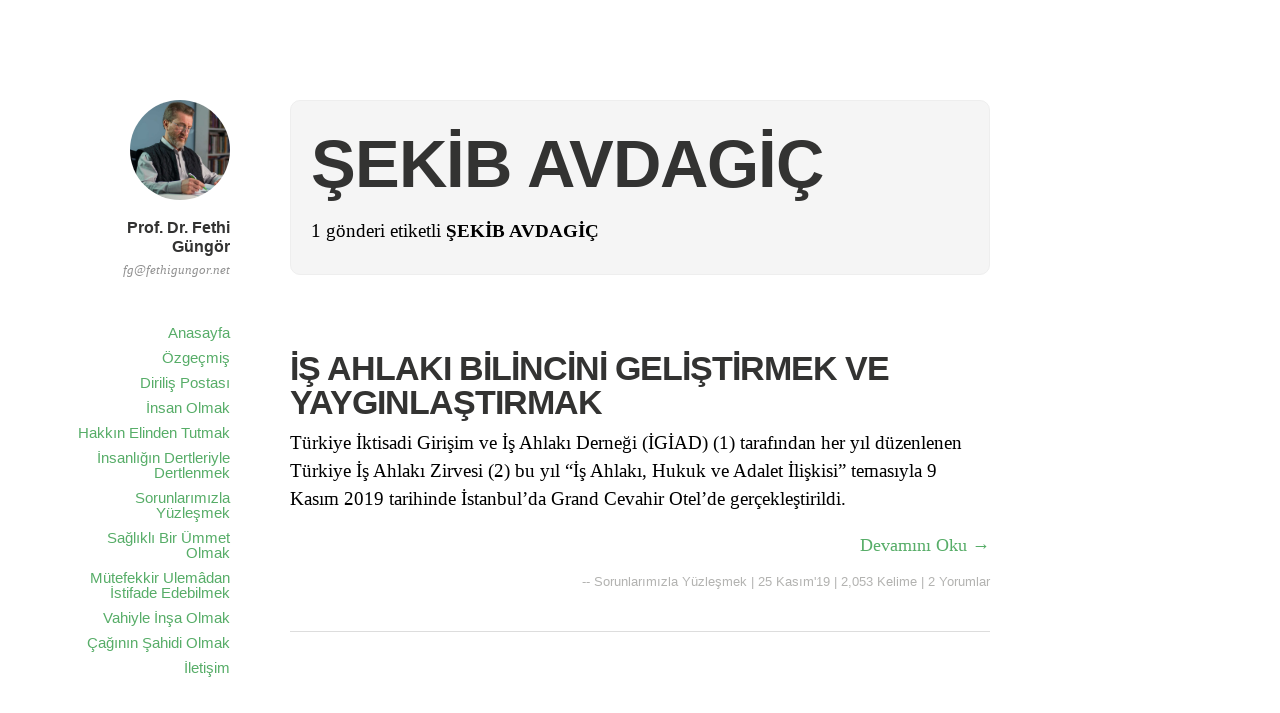

--- FILE ---
content_type: text/html; charset=UTF-8
request_url: https://www.fethigungor.net/etiket/sekib-avdagic/
body_size: 11441
content:
<!DOCTYPE html>
<html itemscope="itemscope" itemtype="http://schema.org/WebPage" lang="tr">
<head>
<meta charset="UTF-8" />
<meta name="viewport" content="width=device-width, initial-scale=1, maximum-scale=1" />
<link rel="profile" href="https://gmpg.org/xfn/11" />
<link rel="pingback" href="https://fethigungor.net/xmlrpc.php" />
<!--[if lt IE 9]>
<script src="https://fethigungor.net/wp-content/themes/independent-publisher/js/html5.js" type="text/javascript"></script>
<![endif]-->
<meta name='robots' content='index, follow, max-image-preview:large, max-snippet:-1, max-video-preview:-1' />
<style>img:is([sizes="auto" i], [sizes^="auto," i]) { contain-intrinsic-size: 3000px 1500px }</style>
<!-- This site is optimized with the Yoast SEO plugin v25.4 - https://yoast.com/wordpress/plugins/seo/ -->
<title>ŞEKİB AVDAGİÇ Arşivleri - Prof. Dr. Fethi Güngör</title>
<link rel="canonical" href="https://fethigungor.net/etiket/sekib-avdagic/" />
<meta property="og:locale" content="tr_TR" />
<meta property="og:type" content="article" />
<meta property="og:title" content="ŞEKİB AVDAGİÇ Arşivleri - Prof. Dr. Fethi Güngör" />
<meta property="og:url" content="https://fethigungor.net/etiket/sekib-avdagic/" />
<meta property="og:site_name" content="Prof. Dr. Fethi Güngör" />
<meta name="twitter:card" content="summary_large_image" />
<script type="application/ld+json" class="yoast-schema-graph">{"@context":"https://schema.org","@graph":[{"@type":"CollectionPage","@id":"https://fethigungor.net/etiket/sekib-avdagic/","url":"https://fethigungor.net/etiket/sekib-avdagic/","name":"ŞEKİB AVDAGİÇ Arşivleri - Prof. Dr. Fethi Güngör","isPartOf":{"@id":"https://fethigungor.net/#website"},"breadcrumb":{"@id":"https://fethigungor.net/etiket/sekib-avdagic/#breadcrumb"},"inLanguage":"tr"},{"@type":"BreadcrumbList","@id":"https://fethigungor.net/etiket/sekib-avdagic/#breadcrumb","itemListElement":[{"@type":"ListItem","position":1,"name":"Anasayfa","item":"https://fethigungor.net/"},{"@type":"ListItem","position":2,"name":"ŞEKİB AVDAGİÇ"}]},{"@type":"WebSite","@id":"https://fethigungor.net/#website","url":"https://fethigungor.net/","name":"Prof. Dr. Fethi Güngör","description":"fg@fethigungor.net","potentialAction":[{"@type":"SearchAction","target":{"@type":"EntryPoint","urlTemplate":"https://fethigungor.net/?s={search_term_string}"},"query-input":{"@type":"PropertyValueSpecification","valueRequired":true,"valueName":"search_term_string"}}],"inLanguage":"tr"}]}</script>
<!-- / Yoast SEO plugin. -->
<link rel="alternate" type="application/rss+xml" title="Prof. Dr. Fethi Güngör &raquo; akışı" href="https://fethigungor.net/feed/" />
<link rel="alternate" type="application/rss+xml" title="Prof. Dr. Fethi Güngör &raquo; yorum akışı" href="https://fethigungor.net/comments/feed/" />
<link rel="alternate" type="application/rss+xml" title="Prof. Dr. Fethi Güngör &raquo; ŞEKİB AVDAGİÇ etiket akışı" href="https://fethigungor.net/etiket/sekib-avdagic/feed/" />
<script type="text/javascript">
/* <![CDATA[ */
window._wpemojiSettings = {"baseUrl":"https:\/\/s.w.org\/images\/core\/emoji\/15.1.0\/72x72\/","ext":".png","svgUrl":"https:\/\/s.w.org\/images\/core\/emoji\/15.1.0\/svg\/","svgExt":".svg","source":{"concatemoji":"https:\/\/fethigungor.net\/wp-includes\/js\/wp-emoji-release.min.js?ver=6.8.1"}};
/*! This file is auto-generated */
!function(i,n){var o,s,e;function c(e){try{var t={supportTests:e,timestamp:(new Date).valueOf()};sessionStorage.setItem(o,JSON.stringify(t))}catch(e){}}function p(e,t,n){e.clearRect(0,0,e.canvas.width,e.canvas.height),e.fillText(t,0,0);var t=new Uint32Array(e.getImageData(0,0,e.canvas.width,e.canvas.height).data),r=(e.clearRect(0,0,e.canvas.width,e.canvas.height),e.fillText(n,0,0),new Uint32Array(e.getImageData(0,0,e.canvas.width,e.canvas.height).data));return t.every(function(e,t){return e===r[t]})}function u(e,t,n){switch(t){case"flag":return n(e,"\ud83c\udff3\ufe0f\u200d\u26a7\ufe0f","\ud83c\udff3\ufe0f\u200b\u26a7\ufe0f")?!1:!n(e,"\ud83c\uddfa\ud83c\uddf3","\ud83c\uddfa\u200b\ud83c\uddf3")&&!n(e,"\ud83c\udff4\udb40\udc67\udb40\udc62\udb40\udc65\udb40\udc6e\udb40\udc67\udb40\udc7f","\ud83c\udff4\u200b\udb40\udc67\u200b\udb40\udc62\u200b\udb40\udc65\u200b\udb40\udc6e\u200b\udb40\udc67\u200b\udb40\udc7f");case"emoji":return!n(e,"\ud83d\udc26\u200d\ud83d\udd25","\ud83d\udc26\u200b\ud83d\udd25")}return!1}function f(e,t,n){var r="undefined"!=typeof WorkerGlobalScope&&self instanceof WorkerGlobalScope?new OffscreenCanvas(300,150):i.createElement("canvas"),a=r.getContext("2d",{willReadFrequently:!0}),o=(a.textBaseline="top",a.font="600 32px Arial",{});return e.forEach(function(e){o[e]=t(a,e,n)}),o}function t(e){var t=i.createElement("script");t.src=e,t.defer=!0,i.head.appendChild(t)}"undefined"!=typeof Promise&&(o="wpEmojiSettingsSupports",s=["flag","emoji"],n.supports={everything:!0,everythingExceptFlag:!0},e=new Promise(function(e){i.addEventListener("DOMContentLoaded",e,{once:!0})}),new Promise(function(t){var n=function(){try{var e=JSON.parse(sessionStorage.getItem(o));if("object"==typeof e&&"number"==typeof e.timestamp&&(new Date).valueOf()<e.timestamp+604800&&"object"==typeof e.supportTests)return e.supportTests}catch(e){}return null}();if(!n){if("undefined"!=typeof Worker&&"undefined"!=typeof OffscreenCanvas&&"undefined"!=typeof URL&&URL.createObjectURL&&"undefined"!=typeof Blob)try{var e="postMessage("+f.toString()+"("+[JSON.stringify(s),u.toString(),p.toString()].join(",")+"));",r=new Blob([e],{type:"text/javascript"}),a=new Worker(URL.createObjectURL(r),{name:"wpTestEmojiSupports"});return void(a.onmessage=function(e){c(n=e.data),a.terminate(),t(n)})}catch(e){}c(n=f(s,u,p))}t(n)}).then(function(e){for(var t in e)n.supports[t]=e[t],n.supports.everything=n.supports.everything&&n.supports[t],"flag"!==t&&(n.supports.everythingExceptFlag=n.supports.everythingExceptFlag&&n.supports[t]);n.supports.everythingExceptFlag=n.supports.everythingExceptFlag&&!n.supports.flag,n.DOMReady=!1,n.readyCallback=function(){n.DOMReady=!0}}).then(function(){return e}).then(function(){var e;n.supports.everything||(n.readyCallback(),(e=n.source||{}).concatemoji?t(e.concatemoji):e.wpemoji&&e.twemoji&&(t(e.twemoji),t(e.wpemoji)))}))}((window,document),window._wpemojiSettings);
/* ]]> */
</script>
<style id='wp-emoji-styles-inline-css' type='text/css'>
img.wp-smiley, img.emoji {
display: inline !important;
border: none !important;
box-shadow: none !important;
height: 1em !important;
width: 1em !important;
margin: 0 0.07em !important;
vertical-align: -0.1em !important;
background: none !important;
padding: 0 !important;
}
</style>
<!-- <link rel='stylesheet' id='wp-block-library-css' href='https://fethigungor.net/wp-includes/css/dist/block-library/style.min.css?ver=6.8.1' type='text/css' media='all' /> -->
<link rel="stylesheet" type="text/css" href="//fethigungor.net/wp-content/cache/wpfc-minified/t01rif0/2atxj.css" media="all"/>
<style id='classic-theme-styles-inline-css' type='text/css'>
/*! This file is auto-generated */
.wp-block-button__link{color:#fff;background-color:#32373c;border-radius:9999px;box-shadow:none;text-decoration:none;padding:calc(.667em + 2px) calc(1.333em + 2px);font-size:1.125em}.wp-block-file__button{background:#32373c;color:#fff;text-decoration:none}
</style>
<style id='co-authors-plus-coauthors-style-inline-css' type='text/css'>
.wp-block-co-authors-plus-coauthors.is-layout-flow [class*=wp-block-co-authors-plus]{display:inline}
</style>
<style id='co-authors-plus-avatar-style-inline-css' type='text/css'>
.wp-block-co-authors-plus-avatar :where(img){height:auto;max-width:100%;vertical-align:bottom}.wp-block-co-authors-plus-coauthors.is-layout-flow .wp-block-co-authors-plus-avatar :where(img){vertical-align:middle}.wp-block-co-authors-plus-avatar:is(.alignleft,.alignright){display:table}.wp-block-co-authors-plus-avatar.aligncenter{display:table;margin-inline:auto}
</style>
<style id='co-authors-plus-image-style-inline-css' type='text/css'>
.wp-block-co-authors-plus-image{margin-bottom:0}.wp-block-co-authors-plus-image :where(img){height:auto;max-width:100%;vertical-align:bottom}.wp-block-co-authors-plus-coauthors.is-layout-flow .wp-block-co-authors-plus-image :where(img){vertical-align:middle}.wp-block-co-authors-plus-image:is(.alignfull,.alignwide) :where(img){width:100%}.wp-block-co-authors-plus-image:is(.alignleft,.alignright){display:table}.wp-block-co-authors-plus-image.aligncenter{display:table;margin-inline:auto}
</style>
<style id='global-styles-inline-css' type='text/css'>
:root{--wp--preset--aspect-ratio--square: 1;--wp--preset--aspect-ratio--4-3: 4/3;--wp--preset--aspect-ratio--3-4: 3/4;--wp--preset--aspect-ratio--3-2: 3/2;--wp--preset--aspect-ratio--2-3: 2/3;--wp--preset--aspect-ratio--16-9: 16/9;--wp--preset--aspect-ratio--9-16: 9/16;--wp--preset--color--black: #000000;--wp--preset--color--cyan-bluish-gray: #abb8c3;--wp--preset--color--white: #ffffff;--wp--preset--color--pale-pink: #f78da7;--wp--preset--color--vivid-red: #cf2e2e;--wp--preset--color--luminous-vivid-orange: #ff6900;--wp--preset--color--luminous-vivid-amber: #fcb900;--wp--preset--color--light-green-cyan: #7bdcb5;--wp--preset--color--vivid-green-cyan: #00d084;--wp--preset--color--pale-cyan-blue: #8ed1fc;--wp--preset--color--vivid-cyan-blue: #0693e3;--wp--preset--color--vivid-purple: #9b51e0;--wp--preset--gradient--vivid-cyan-blue-to-vivid-purple: linear-gradient(135deg,rgba(6,147,227,1) 0%,rgb(155,81,224) 100%);--wp--preset--gradient--light-green-cyan-to-vivid-green-cyan: linear-gradient(135deg,rgb(122,220,180) 0%,rgb(0,208,130) 100%);--wp--preset--gradient--luminous-vivid-amber-to-luminous-vivid-orange: linear-gradient(135deg,rgba(252,185,0,1) 0%,rgba(255,105,0,1) 100%);--wp--preset--gradient--luminous-vivid-orange-to-vivid-red: linear-gradient(135deg,rgba(255,105,0,1) 0%,rgb(207,46,46) 100%);--wp--preset--gradient--very-light-gray-to-cyan-bluish-gray: linear-gradient(135deg,rgb(238,238,238) 0%,rgb(169,184,195) 100%);--wp--preset--gradient--cool-to-warm-spectrum: linear-gradient(135deg,rgb(74,234,220) 0%,rgb(151,120,209) 20%,rgb(207,42,186) 40%,rgb(238,44,130) 60%,rgb(251,105,98) 80%,rgb(254,248,76) 100%);--wp--preset--gradient--blush-light-purple: linear-gradient(135deg,rgb(255,206,236) 0%,rgb(152,150,240) 100%);--wp--preset--gradient--blush-bordeaux: linear-gradient(135deg,rgb(254,205,165) 0%,rgb(254,45,45) 50%,rgb(107,0,62) 100%);--wp--preset--gradient--luminous-dusk: linear-gradient(135deg,rgb(255,203,112) 0%,rgb(199,81,192) 50%,rgb(65,88,208) 100%);--wp--preset--gradient--pale-ocean: linear-gradient(135deg,rgb(255,245,203) 0%,rgb(182,227,212) 50%,rgb(51,167,181) 100%);--wp--preset--gradient--electric-grass: linear-gradient(135deg,rgb(202,248,128) 0%,rgb(113,206,126) 100%);--wp--preset--gradient--midnight: linear-gradient(135deg,rgb(2,3,129) 0%,rgb(40,116,252) 100%);--wp--preset--font-size--small: 13px;--wp--preset--font-size--medium: 20px;--wp--preset--font-size--large: 36px;--wp--preset--font-size--x-large: 42px;--wp--preset--spacing--20: 0.44rem;--wp--preset--spacing--30: 0.67rem;--wp--preset--spacing--40: 1rem;--wp--preset--spacing--50: 1.5rem;--wp--preset--spacing--60: 2.25rem;--wp--preset--spacing--70: 3.38rem;--wp--preset--spacing--80: 5.06rem;--wp--preset--shadow--natural: 6px 6px 9px rgba(0, 0, 0, 0.2);--wp--preset--shadow--deep: 12px 12px 50px rgba(0, 0, 0, 0.4);--wp--preset--shadow--sharp: 6px 6px 0px rgba(0, 0, 0, 0.2);--wp--preset--shadow--outlined: 6px 6px 0px -3px rgba(255, 255, 255, 1), 6px 6px rgba(0, 0, 0, 1);--wp--preset--shadow--crisp: 6px 6px 0px rgba(0, 0, 0, 1);}:where(.is-layout-flex){gap: 0.5em;}:where(.is-layout-grid){gap: 0.5em;}body .is-layout-flex{display: flex;}.is-layout-flex{flex-wrap: wrap;align-items: center;}.is-layout-flex > :is(*, div){margin: 0;}body .is-layout-grid{display: grid;}.is-layout-grid > :is(*, div){margin: 0;}:where(.wp-block-columns.is-layout-flex){gap: 2em;}:where(.wp-block-columns.is-layout-grid){gap: 2em;}:where(.wp-block-post-template.is-layout-flex){gap: 1.25em;}:where(.wp-block-post-template.is-layout-grid){gap: 1.25em;}.has-black-color{color: var(--wp--preset--color--black) !important;}.has-cyan-bluish-gray-color{color: var(--wp--preset--color--cyan-bluish-gray) !important;}.has-white-color{color: var(--wp--preset--color--white) !important;}.has-pale-pink-color{color: var(--wp--preset--color--pale-pink) !important;}.has-vivid-red-color{color: var(--wp--preset--color--vivid-red) !important;}.has-luminous-vivid-orange-color{color: var(--wp--preset--color--luminous-vivid-orange) !important;}.has-luminous-vivid-amber-color{color: var(--wp--preset--color--luminous-vivid-amber) !important;}.has-light-green-cyan-color{color: var(--wp--preset--color--light-green-cyan) !important;}.has-vivid-green-cyan-color{color: var(--wp--preset--color--vivid-green-cyan) !important;}.has-pale-cyan-blue-color{color: var(--wp--preset--color--pale-cyan-blue) !important;}.has-vivid-cyan-blue-color{color: var(--wp--preset--color--vivid-cyan-blue) !important;}.has-vivid-purple-color{color: var(--wp--preset--color--vivid-purple) !important;}.has-black-background-color{background-color: var(--wp--preset--color--black) !important;}.has-cyan-bluish-gray-background-color{background-color: var(--wp--preset--color--cyan-bluish-gray) !important;}.has-white-background-color{background-color: var(--wp--preset--color--white) !important;}.has-pale-pink-background-color{background-color: var(--wp--preset--color--pale-pink) !important;}.has-vivid-red-background-color{background-color: var(--wp--preset--color--vivid-red) !important;}.has-luminous-vivid-orange-background-color{background-color: var(--wp--preset--color--luminous-vivid-orange) !important;}.has-luminous-vivid-amber-background-color{background-color: var(--wp--preset--color--luminous-vivid-amber) !important;}.has-light-green-cyan-background-color{background-color: var(--wp--preset--color--light-green-cyan) !important;}.has-vivid-green-cyan-background-color{background-color: var(--wp--preset--color--vivid-green-cyan) !important;}.has-pale-cyan-blue-background-color{background-color: var(--wp--preset--color--pale-cyan-blue) !important;}.has-vivid-cyan-blue-background-color{background-color: var(--wp--preset--color--vivid-cyan-blue) !important;}.has-vivid-purple-background-color{background-color: var(--wp--preset--color--vivid-purple) !important;}.has-black-border-color{border-color: var(--wp--preset--color--black) !important;}.has-cyan-bluish-gray-border-color{border-color: var(--wp--preset--color--cyan-bluish-gray) !important;}.has-white-border-color{border-color: var(--wp--preset--color--white) !important;}.has-pale-pink-border-color{border-color: var(--wp--preset--color--pale-pink) !important;}.has-vivid-red-border-color{border-color: var(--wp--preset--color--vivid-red) !important;}.has-luminous-vivid-orange-border-color{border-color: var(--wp--preset--color--luminous-vivid-orange) !important;}.has-luminous-vivid-amber-border-color{border-color: var(--wp--preset--color--luminous-vivid-amber) !important;}.has-light-green-cyan-border-color{border-color: var(--wp--preset--color--light-green-cyan) !important;}.has-vivid-green-cyan-border-color{border-color: var(--wp--preset--color--vivid-green-cyan) !important;}.has-pale-cyan-blue-border-color{border-color: var(--wp--preset--color--pale-cyan-blue) !important;}.has-vivid-cyan-blue-border-color{border-color: var(--wp--preset--color--vivid-cyan-blue) !important;}.has-vivid-purple-border-color{border-color: var(--wp--preset--color--vivid-purple) !important;}.has-vivid-cyan-blue-to-vivid-purple-gradient-background{background: var(--wp--preset--gradient--vivid-cyan-blue-to-vivid-purple) !important;}.has-light-green-cyan-to-vivid-green-cyan-gradient-background{background: var(--wp--preset--gradient--light-green-cyan-to-vivid-green-cyan) !important;}.has-luminous-vivid-amber-to-luminous-vivid-orange-gradient-background{background: var(--wp--preset--gradient--luminous-vivid-amber-to-luminous-vivid-orange) !important;}.has-luminous-vivid-orange-to-vivid-red-gradient-background{background: var(--wp--preset--gradient--luminous-vivid-orange-to-vivid-red) !important;}.has-very-light-gray-to-cyan-bluish-gray-gradient-background{background: var(--wp--preset--gradient--very-light-gray-to-cyan-bluish-gray) !important;}.has-cool-to-warm-spectrum-gradient-background{background: var(--wp--preset--gradient--cool-to-warm-spectrum) !important;}.has-blush-light-purple-gradient-background{background: var(--wp--preset--gradient--blush-light-purple) !important;}.has-blush-bordeaux-gradient-background{background: var(--wp--preset--gradient--blush-bordeaux) !important;}.has-luminous-dusk-gradient-background{background: var(--wp--preset--gradient--luminous-dusk) !important;}.has-pale-ocean-gradient-background{background: var(--wp--preset--gradient--pale-ocean) !important;}.has-electric-grass-gradient-background{background: var(--wp--preset--gradient--electric-grass) !important;}.has-midnight-gradient-background{background: var(--wp--preset--gradient--midnight) !important;}.has-small-font-size{font-size: var(--wp--preset--font-size--small) !important;}.has-medium-font-size{font-size: var(--wp--preset--font-size--medium) !important;}.has-large-font-size{font-size: var(--wp--preset--font-size--large) !important;}.has-x-large-font-size{font-size: var(--wp--preset--font-size--x-large) !important;}
:where(.wp-block-post-template.is-layout-flex){gap: 1.25em;}:where(.wp-block-post-template.is-layout-grid){gap: 1.25em;}
:where(.wp-block-columns.is-layout-flex){gap: 2em;}:where(.wp-block-columns.is-layout-grid){gap: 2em;}
:root :where(.wp-block-pullquote){font-size: 1.5em;line-height: 1.6;}
</style>
<!-- <link rel='stylesheet' id='contact-form-7-css' href='https://fethigungor.net/wp-content/plugins/contact-form-7/includes/css/styles.css?ver=6.1' type='text/css' media='all' /> -->
<!-- <link rel='stylesheet' id='genericons-css' href='https://fethigungor.net/wp-content/themes/independent-publisher/fonts/genericons/genericons.css?ver=3.1' type='text/css' media='all' /> -->
<!-- <link rel='stylesheet' id='independent-publisher-style-css' href='https://fethigungor.net/wp-content/themes/independent-publisher/style.css?ver=6.8.1' type='text/css' media='all' /> -->
<!-- <link rel='stylesheet' id='customizer-css' href='https://fethigungor.net/wp-admin/admin-ajax.php?action=independent_publisher_customizer_css&#038;ver=1.7' type='text/css' media='all' /> -->
<link rel="stylesheet" type="text/css" href="//fethigungor.net/wp-content/cache/wpfc-minified/eszo9pom/2atxj.css" media="all"/>
<style id='akismet-widget-style-inline-css' type='text/css'>
.a-stats {
--akismet-color-mid-green: #357b49;
--akismet-color-white: #fff;
--akismet-color-light-grey: #f6f7f7;
max-width: 350px;
width: auto;
}
.a-stats * {
all: unset;
box-sizing: border-box;
}
.a-stats strong {
font-weight: 600;
}
.a-stats a.a-stats__link,
.a-stats a.a-stats__link:visited,
.a-stats a.a-stats__link:active {
background: var(--akismet-color-mid-green);
border: none;
box-shadow: none;
border-radius: 8px;
color: var(--akismet-color-white);
cursor: pointer;
display: block;
font-family: -apple-system, BlinkMacSystemFont, 'Segoe UI', 'Roboto', 'Oxygen-Sans', 'Ubuntu', 'Cantarell', 'Helvetica Neue', sans-serif;
font-weight: 500;
padding: 12px;
text-align: center;
text-decoration: none;
transition: all 0.2s ease;
}
/* Extra specificity to deal with TwentyTwentyOne focus style */
.widget .a-stats a.a-stats__link:focus {
background: var(--akismet-color-mid-green);
color: var(--akismet-color-white);
text-decoration: none;
}
.a-stats a.a-stats__link:hover {
filter: brightness(110%);
box-shadow: 0 4px 12px rgba(0, 0, 0, 0.06), 0 0 2px rgba(0, 0, 0, 0.16);
}
.a-stats .count {
color: var(--akismet-color-white);
display: block;
font-size: 1.5em;
line-height: 1.4;
padding: 0 13px;
white-space: nowrap;
}
</style>
<!-- <link rel='stylesheet' id='newsletter-css' href='https://fethigungor.net/wp-content/plugins/newsletter/style.css?ver=8.9.1' type='text/css' media='all' /> -->
<link rel="stylesheet" type="text/css" href="//fethigungor.net/wp-content/cache/wpfc-minified/l249rgel/2atxi.css" media="all"/>
<script src='//fethigungor.net/wp-content/cache/wpfc-minified/8ua2lwg2/2atxj.js' type="text/javascript"></script>
<!-- <script type="text/javascript" src="https://fethigungor.net/wp-includes/js/jquery/jquery.min.js?ver=3.7.1" id="jquery-core-js"></script> -->
<!-- <script type="text/javascript" src="https://fethigungor.net/wp-includes/js/jquery/jquery-migrate.min.js?ver=3.4.1" id="jquery-migrate-js"></script> -->
<!-- <script type="text/javascript" src="https://fethigungor.net/wp-content/themes/independent-publisher/js/enhanced-comment-form.js?ver=1.0" id="enhanced-comment-form-js-js"></script> -->
<link rel="https://api.w.org/" href="https://fethigungor.net/wp-json/" /><link rel="alternate" title="JSON" type="application/json" href="https://fethigungor.net/wp-json/wp/v2/tags/4922" /><link rel="EditURI" type="application/rsd+xml" title="RSD" href="https://fethigungor.net/xmlrpc.php?rsd" />
<meta name="generator" content="WordPress 6.8.1" />
<!-- <script type="text/javascript" src="https://fethigungor.net/wp-includes/js/tw-sack.min.js?ver=1.6.1" id="sack-js"></script> -->
<script type="text/javascript">
//<![CDATA[
function alo_em_pubblic_form ()
{
var alo_cf_array = new Array();
document.alo_easymail_widget_form.submit.value="gönderiliyor...";
document.alo_easymail_widget_form.submit.disabled = true;
document.getElementById('alo_em_widget_loading').style.display = "inline";
document.getElementById('alo_easymail_widget_feedback').innerHTML = "";
var alo_em_sack = new sack("https://fethigungor.net/wp-admin/admin-ajax.php" );
alo_em_sack.execute = 1;
alo_em_sack.method = 'POST';
alo_em_sack.setVar( "action", "alo_em_pubblic_form_check" );
alo_em_sack.setVar( "alo_em_opt_name", document.alo_easymail_widget_form.alo_em_opt_name.value );
alo_em_sack.setVar( "alo_em_opt_email", document.alo_easymail_widget_form.alo_em_opt_email.value );
alo_em_sack.setVar( "alo_em_privacy_agree", ( document.getElementById('alo_em_privacy_agree').checked ? 1 : 0 ) );
alo_em_sack.setVar( "alo_easymail_txt_generic_error", 'İşlem sırasında hata oluştu.' );
alo_em_sack.setVar( "alo_em_error_email_incorrect", "Email adresinizi kontrol ediniz");
alo_em_sack.setVar( "alo_em_error_name_empty", "İsim alanı boş bırakılmamalıdır.");
alo_em_sack.setVar( "alo_em_error_privacy_empty", "The Gizlilik Politikası field is empty");
alo_em_sack.setVar( "alo_em_error_email_added", "Dikkat: Bu mail adresi daha önce kaydedilmiş fakat aktfileştirilmemiş görünüyor. Şimdi size yeni bir aktivasyon maili gönderiyoruz.");
alo_em_sack.setVar( "alo_em_error_email_activated", "Dikkat: Bu mail adresi zaten mail listemizde kayıtlıdır");
alo_em_sack.setVar( "alo_em_error_on_sending", "Gönderirken hata oluştu: Lütfen tekrar deneyin");
alo_em_sack.setVar( "alo_em_txt_ok", "Teşekkürler... Aboneliğinizi aktif hale getirmek için size gönderdiğimiz maildeki aktivasyon linkine tıklayın.");
alo_em_sack.setVar( "alo_em_txt_subscribe", "Abone Ol");
alo_em_sack.setVar( "alo_em_lang_code", "");
var cbs = document.getElementById('alo_easymail_widget_form').getElementsByTagName('input');
var length = cbs.length;
var lists = "";
for (var i=0; i < length; i++) {
if (cbs[i].name == 'alo_em_form_lists' +'[]' && cbs[i].type == 'checkbox') {
if ( cbs[i].checked ) lists += cbs[i].value + ",";
}
}
alo_em_sack.setVar( "alo_em_form_lists", lists );
alo_em_sack.setVar( "alo_em_nonce", '0044a9bab2' );
alo_em_sack.runAJAX();
return true;
}
//]]>
</script>
<!-- Yandex.Metrika counter -->
<script type="text/javascript">
(function (d, w, c) {
(w[c] = w[c] || []).push(function() {
try {
w.yaCounter32248204 = new Ya.Metrika({
id:32248204,
clickmap:true,
trackLinks:true,
accurateTrackBounce:true
});
} catch(e) { }
});
var n = d.getElementsByTagName("script")[0],
s = d.createElement("script"),
f = function () { n.parentNode.insertBefore(s, n); };
s.type = "text/javascript";
s.async = true;
s.src = "https://mc.yandex.ru/metrika/watch.js";
if (w.opera == "[object Opera]") {
d.addEventListener("DOMContentLoaded", f, false);
} else { f(); }
})(document, window, "yandex_metrika_callbacks");
</script>
<noscript><div><img src="https://mc.yandex.ru/watch/32248204" style="position:absolute; left:-9999px;" alt="" /></div></noscript>
<!-- /Yandex.Metrika counter -->
<style type="text/css" id="wp-custom-css">
p, div {
-webkit-hyphens:manual;
-moz-hyphens:manual;
hyphens:manual;
}		</style>
</head>
<body data-rsssl=1 class="archive tag tag-sekib-avdagic tag-4922 wp-theme-independent-publisher enhanced-excerpts post-excerpts hfeed h-feed" itemscope="itemscope" itemtype="http://schema.org/WebPage">
<div id="page" class="site">
<header id="masthead" class="site-header" role="banner" itemscope itemtype="http://schema.org/WPHeader">
<div class="site-header-info">
<a class="site-logo" href="https://fethigungor.net/" title="Prof. Dr. Fethi Güngör" rel="home">
<img class="no-grav" src="https://fethigungor.net/wp-content/uploads/2015/07/cropped-fethigungor-foto-calisma-dokuman.jpg" height="1001" width="1001" alt="Prof. Dr. Fethi Güngör" />
</a>
<div class="site-title">
<a href="https://fethigungor.net/" title="Prof. Dr. Fethi Güngör" rel="home">Prof. Dr. Fethi Güngör</a>
</div>
<div class="site-description"><a href="/cdn-cgi/l/email-protection" class="__cf_email__" data-cfemail="066061466063726e6f61736861697428686372">[email&#160;protected]</a></div>
</div>
<nav role="navigation" class="site-navigation main-navigation">
<a class="screen-reader-text skip-link" href="#content" title="İçeriğe atla">İçeriğe atla</a>
<div class="menu-ana-menu-container"><ul id="menu-ana-menu" class="menu"><li id="menu-item-331" class="menu-item menu-item-type-custom menu-item-object-custom menu-item-home menu-item-331"><a href="https://fethigungor.net">Anasayfa</a></li>
<li id="menu-item-123" class="menu-item menu-item-type-post_type menu-item-object-page menu-item-123"><a href="https://fethigungor.net/ozgecmis/">Özgeçmiş</a></li>
<li id="menu-item-124" class="menu-item menu-item-type-taxonomy menu-item-object-category menu-item-124"><a href="https://fethigungor.net/dirilis-postasi/">Diriliş Postası</a></li>
<li id="menu-item-401" class="menu-item menu-item-type-taxonomy menu-item-object-category menu-item-401"><a href="https://fethigungor.net/insan-olmak/">İnsan Olmak</a></li>
<li id="menu-item-403" class="menu-item menu-item-type-taxonomy menu-item-object-category menu-item-403"><a href="https://fethigungor.net/hakkin-elinden-tutmak/">Hakkın Elinden Tutmak</a></li>
<li id="menu-item-404" class="menu-item menu-item-type-taxonomy menu-item-object-category menu-item-404"><a href="https://fethigungor.net/insanligin-dertleriyle-dertlenmek/">İnsanlığın Dertleriyle Dertlenmek</a></li>
<li id="menu-item-405" class="menu-item menu-item-type-taxonomy menu-item-object-category menu-item-405"><a href="https://fethigungor.net/sorunlarimizla-yuzlesmek/">Sorunlarımızla Yüzleşmek</a></li>
<li id="menu-item-408" class="menu-item menu-item-type-taxonomy menu-item-object-category menu-item-408"><a href="https://fethigungor.net/saglikli-bir-ummet-olmak/">Sağlıklı Bir Ümmet Olmak</a></li>
<li id="menu-item-409" class="menu-item menu-item-type-taxonomy menu-item-object-category menu-item-409"><a href="https://fethigungor.net/mutefekkir-ulemadan-istifade-edebilmek/">Mütefekkir Ulemâdan İstifade Edebilmek</a></li>
<li id="menu-item-406" class="menu-item menu-item-type-taxonomy menu-item-object-category menu-item-406"><a href="https://fethigungor.net/vahiyle-insa-olmak/">Vahiyle İnşa Olmak</a></li>
<li id="menu-item-407" class="menu-item menu-item-type-taxonomy menu-item-object-category menu-item-407"><a href="https://fethigungor.net/caginin-sahidi-olmak/">Çağının Şahidi Olmak</a></li>
<li id="menu-item-133" class="menu-item menu-item-type-post_type menu-item-object-page menu-item-133"><a href="https://fethigungor.net/iletisim/">İletişim</a></li>
</ul></div>				
</nav><!-- .site-navigation .main-navigation -->
</header>
<!-- #masthead .site-header -->
<div id="main" class="site-main">
<section id="primary" class="content-area">
<main id="content" class="site-content" role="main">
<header class="page-header">
<h1 class="page-title">
<span>ŞEKİB AVDAGİÇ</span>					</h1>
<div class="taxonomy-description"><p>1 gönderi etiketli <strong>ŞEKİB AVDAGİÇ</strong></p>
</div>									</header><!-- .page-header -->
<article id="post-957" class="first-post post-957 post type-post status-publish format-standard category-sorunlarimizla-yuzlesmek tag-ayhan-karahan tag-bm-is-dunyasi-ve-insan-haklari-rehber-ilkeleri tag-engin-yildirim tag-igiad tag-kamu-basdenetcisi tag-muharrem-balci tag-muharrem-kilic tag-nihat-erdogmus tag-resat-petek tag-sekib-avdagic tag-seref-malkoc tag-turkiye-iktisadi-girisim-ve-is-ahlaki-dernegi tag-turkiye-is-ahlaki-zirvesi-2019 h-entry hentry">
<header class="entry-header">
<h1 class="entry-title p-name">
<a href="https://fethigungor.net/sorunlarimizla-yuzlesmek/is-ahlaki-bilincini-gelistirmek-ve-yayginlastirmak/" title="Bağlantı İŞ AHLAKI BİLİNCİNİ GELİŞTİRMEK VE YAYGINLAŞTIRMAK" rel="bookmark">İŞ AHLAKI BİLİNCİNİ GELİŞTİRMEK VE YAYGINLAŞTIRMAK</a>
</h1>
</header>
<!-- .entry-header -->
<div class="entry-summary e-summary">
<a href="https://fethigungor.net/sorunlarimizla-yuzlesmek/is-ahlaki-bilincini-gelistirmek-ve-yayginlastirmak/" rel="bookmark" title="Bağlantı İŞ AHLAKI BİLİNCİNİ GELİŞTİRMEK VE YAYGINLAŞTIRMAK"><p>Türkiye İktisadi Girişim ve İş Ahlakı Derneği (İGİAD) (1) tarafından her yıl düzenlenen Türkiye İş Ahlakı Zirvesi (2) bu yıl “İş Ahlakı, Hukuk ve Adalet İlişkisi” temasıyla 9 Kasım 2019 tarihinde İstanbul’da Grand Cevahir Otel’de gerçekleştirildi.</p>
</a>
</div>
<!-- .entry-content -->
<div class="enhanced-excerpt-read-more"><a class="read-more" href="https://fethigungor.net/sorunlarimizla-yuzlesmek/is-ahlaki-bilincini-gelistirmek-ve-yayginlastirmak/"> Devamını Oku &rarr;</a></div>	
<footer class="entry-meta">
<span class="cat-links">-- <a href="https://fethigungor.net/sorunlarimizla-yuzlesmek/" rel="category tag">Sorunlarımızla Yüzleşmek</a></span> <span class="sep"> |</span>		
<a href="https://fethigungor.net/sorunlarimizla-yuzlesmek/is-ahlaki-bilincini-gelistirmek-ve-yayginlastirmak/" title="İŞ AHLAKI BİLİNCİNİ GELİŞTİRMEK VE YAYGINLAŞTIRMAK" rel="bookmark"><time class="entry-date dt-published" datetime="2019-11-25T00:12:20+0300" itemprop="datePublished" pubdate="pubdate">25 Kasım&#039;19</time></a> <span class="sep"> | </span>		
<span>2,053 Kelime</span> <span class="sep"> | </span>		
<span class="comments-link"><a href="https://fethigungor.net/sorunlarimizla-yuzlesmek/is-ahlaki-bilincini-gelistirmek-ve-yayginlastirmak/#comments">2 Yorumlar</a></span>
</footer>
<!-- .entry-meta -->
</article><!-- #post-957 -->
</main>
<!-- #content .site-content -->
</section><!-- #primary .content-area -->
<div id="secondary" class="widget-area" role="complementary">
<aside id="enhancedtextwidget-2" class="widget widget_text enhanced-text-widget"><div class="textwidget widget-text"></div></aside><aside id="media_image-6" class="widget widget_media_image"><h1 class="widget-title">Hakkın Elinden Tutmak</h1><a href="https://www.babil.com/hakkin-elinden-tutmak-kitabi-fethi-gungor"><img width="193" height="300" src="https://fethigungor.net/wp-content/uploads/2019/09/fethigungor-hakkin-elinden-tutmak-v2-193x300.png" class="image wp-image-943  attachment-medium size-medium" alt="" style="max-width: 100%; height: auto;" decoding="async" loading="lazy" srcset="https://fethigungor.net/wp-content/uploads/2019/09/fethigungor-hakkin-elinden-tutmak-v2-193x300.png 193w, https://fethigungor.net/wp-content/uploads/2019/09/fethigungor-hakkin-elinden-tutmak-v2-768x1195.png 768w, https://fethigungor.net/wp-content/uploads/2019/09/fethigungor-hakkin-elinden-tutmak-v2-658x1024.png 658w, https://fethigungor.net/wp-content/uploads/2019/09/fethigungor-hakkin-elinden-tutmak-v2-450x700.png 450w, https://fethigungor.net/wp-content/uploads/2019/09/fethigungor-hakkin-elinden-tutmak-v2.png 986w" sizes="auto, (max-width: 193px) 100vw, 193px" /></a></aside><aside id="media_image-4" class="widget widget_media_image"><h1 class="widget-title">Şiddet Erdemi Öldürür Cevdet Said</h1><a href="https://www.babil.com/siddet-erdemi-oldurur-kitabi-cevdet-said"><img width="191" height="300" src="https://fethigungor.net/wp-content/uploads/2019/05/siddet-erdemi-oldurur-cevdet-said-191x300.jpg" class="image wp-image-892  attachment-medium size-medium" alt="" style="max-width: 100%; height: auto;" decoding="async" loading="lazy" srcset="https://fethigungor.net/wp-content/uploads/2019/05/siddet-erdemi-oldurur-cevdet-said-191x300.jpg 191w, https://fethigungor.net/wp-content/uploads/2019/05/siddet-erdemi-oldurur-cevdet-said-445x700.jpg 445w, https://fethigungor.net/wp-content/uploads/2019/05/siddet-erdemi-oldurur-cevdet-said.jpg 509w" sizes="auto, (max-width: 191px) 100vw, 191px" /></a></aside><aside id="media_image-5" class="widget widget_media_image"><h1 class="widget-title">İslam Medeniyetinin Sadık Muhafızı Malik&nbsp;Bin&nbsp;Nebi</h1><a href="https://kidega.com/kitap/malik-bin-nebi-305205/detay"><img width="187" height="300" src="https://fethigungor.net/wp-content/uploads/2019/05/malik-b-nebi-187x300.jpg" class="image wp-image-889  attachment-medium size-medium" alt="" style="max-width: 100%; height: auto;" decoding="async" loading="lazy" srcset="https://fethigungor.net/wp-content/uploads/2019/05/malik-b-nebi-187x300.jpg 187w, https://fethigungor.net/wp-content/uploads/2019/05/malik-b-nebi-768x1230.jpg 768w, https://fethigungor.net/wp-content/uploads/2019/05/malik-b-nebi-640x1024.jpg 640w, https://fethigungor.net/wp-content/uploads/2019/05/malik-b-nebi-437x700.jpg 437w, https://fethigungor.net/wp-content/uploads/2019/05/malik-b-nebi-1320x2114.jpg 1320w, https://fethigungor.net/wp-content/uploads/2019/05/malik-b-nebi.jpg 1472w" sizes="auto, (max-width: 187px) 100vw, 187px" /></a></aside><aside id="media_image-3" class="widget widget_media_image"><h1 class="widget-title">Muttaki Mütefekkir Cevdet Said</h1><a href="https://kidega.com/kitap/cevdet-said-303970/detay"><img width="188" height="300" src="https://fethigungor.net/wp-content/uploads/2019/05/cevdet-said-188x300.jpg" class="image wp-image-877  attachment-medium size-medium" alt="" style="max-width: 100%; height: auto;" decoding="async" loading="lazy" srcset="https://fethigungor.net/wp-content/uploads/2019/05/cevdet-said-188x300.jpg 188w, https://fethigungor.net/wp-content/uploads/2019/05/cevdet-said-768x1228.jpg 768w, https://fethigungor.net/wp-content/uploads/2019/05/cevdet-said-640x1024.jpg 640w, https://fethigungor.net/wp-content/uploads/2019/05/cevdet-said-438x700.jpg 438w, https://fethigungor.net/wp-content/uploads/2019/05/cevdet-said-1320x2111.jpg 1320w, https://fethigungor.net/wp-content/uploads/2019/05/cevdet-said.jpg 1473w" sizes="auto, (max-width: 188px) 100vw, 188px" /></a></aside><aside id="media_image-2" class="widget widget_media_image"><h1 class="widget-title">Maraş&#8217;tan Marakeş&#8217;e Fikri Tuna Hatıratı</h1><a href="http://pinaryayinlari.com/kitap.php?id=928"><img width="193" height="300" src="https://fethigungor.net/wp-content/uploads/2019/04/Maras-Marakes-Kapak-193x300.jpg" class="image wp-image-858  attachment-medium size-medium" alt="" style="max-width: 100%; height: auto;" decoding="async" loading="lazy" srcset="https://fethigungor.net/wp-content/uploads/2019/04/Maras-Marakes-Kapak-193x300.jpg 193w, https://fethigungor.net/wp-content/uploads/2019/04/Maras-Marakes-Kapak-450x700.jpg 450w, https://fethigungor.net/wp-content/uploads/2019/04/Maras-Marakes-Kapak.jpg 514w" sizes="auto, (max-width: 193px) 100vw, 193px" /></a></aside><aside id="mc4wp_form_widget-2" class="widget widget_mc4wp_form_widget"><h1 class="widget-title">Yeni yazılardan haberdar olmak için</h1><script data-cfasync="false" src="/cdn-cgi/scripts/5c5dd728/cloudflare-static/email-decode.min.js"></script><script>(function() {
window.mc4wp = window.mc4wp || {
listeners: [],
forms: {
on: function(evt, cb) {
window.mc4wp.listeners.push(
{
event   : evt,
callback: cb
}
);
}
}
}
})();
</script><!-- Mailchimp for WordPress v4.10.5 - https://wordpress.org/plugins/mailchimp-for-wp/ --><form id="mc4wp-form-1" class="mc4wp-form mc4wp-form-237" method="post" data-id="237" data-name="fethigungor.net" ><div class="mc4wp-form-fields"><p>
<input type="email" name="EMAIL" placeholder="Eposta adresinizi yazın" required />
</p>
<p>
<input type="submit" value="Kayıt Ol" />
</p></div><label style="display: none !important;">Leave this field empty if you're human: <input type="text" name="_mc4wp_honeypot" value="" tabindex="-1" autocomplete="off" /></label><input type="hidden" name="_mc4wp_timestamp" value="1752531261" /><input type="hidden" name="_mc4wp_form_id" value="237" /><input type="hidden" name="_mc4wp_form_element_id" value="mc4wp-form-1" /><div class="mc4wp-response"></div></form><!-- / Mailchimp for WordPress Plugin --></aside><aside id="search-4" class="widget widget_search"><h1 class="widget-title">Arama Yapın</h1><form method="get" id="searchform" action="https://fethigungor.net/" role="search">
<label for="s" class="screen-reader-text">Arama</label>
<input type="text" class="field" name="s" value="" id="s" placeholder="Arama &hellip;" />
<input type="submit" class="submit" name="submit" id="searchsubmit" value="Arama" />
</form>
</aside>	</div><!-- #secondary .widget-area -->

</div><!-- #main .site-main -->
<footer id="colophon" class="site-footer" itemscope="itemscope" itemtype="http://schema.org/WPFooter" role="contentinfo">
<div class="site-info">
<a href="http://independentpublisher.me" rel="designer" title="Independent Publisher: A beautiful reader-focused WordPress theme, for you.">Independent Publisher</a> empowered by <a href="http://wordpress.org/" rel="generator" title="WordPress: A free open-source publishing platform">WordPress</a>	</div>
<!-- .site-info -->
</footer><!-- #colophon .site-footer -->
</div><!-- #page .hfeed .site -->
<script type="speculationrules">
{"prefetch":[{"source":"document","where":{"and":[{"href_matches":"\/*"},{"not":{"href_matches":["\/wp-*.php","\/wp-admin\/*","\/wp-content\/uploads\/*","\/wp-content\/*","\/wp-content\/plugins\/*","\/wp-content\/themes\/independent-publisher\/*","\/*\\?(.+)"]}},{"not":{"selector_matches":"a[rel~=\"nofollow\"]"}},{"not":{"selector_matches":".no-prefetch, .no-prefetch a"}}]},"eagerness":"conservative"}]}
</script>
<script>(function() {function maybePrefixUrlField () {
const value = this.value.trim()
if (value !== '' && value.indexOf('http') !== 0) {
this.value = 'http://' + value
}
}
const urlFields = document.querySelectorAll('.mc4wp-form input[type="url"]')
for (let j = 0; j < urlFields.length; j++) {
urlFields[j].addEventListener('blur', maybePrefixUrlField)
}
})();</script><script type="text/javascript" src="https://fethigungor.net/wp-includes/js/dist/hooks.min.js?ver=4d63a3d491d11ffd8ac6" id="wp-hooks-js"></script>
<script type="text/javascript" src="https://fethigungor.net/wp-includes/js/dist/i18n.min.js?ver=5e580eb46a90c2b997e6" id="wp-i18n-js"></script>
<script type="text/javascript" id="wp-i18n-js-after">
/* <![CDATA[ */
wp.i18n.setLocaleData( { 'text direction\u0004ltr': [ 'ltr' ] } );
/* ]]> */
</script>
<script type="text/javascript" src="https://fethigungor.net/wp-content/plugins/contact-form-7/includes/swv/js/index.js?ver=6.1" id="swv-js"></script>
<script type="text/javascript" id="contact-form-7-js-translations">
/* <![CDATA[ */
( function( domain, translations ) {
var localeData = translations.locale_data[ domain ] || translations.locale_data.messages;
localeData[""].domain = domain;
wp.i18n.setLocaleData( localeData, domain );
} )( "contact-form-7", {"translation-revision-date":"2024-07-22 17:28:11+0000","generator":"GlotPress\/4.0.1","domain":"messages","locale_data":{"messages":{"":{"domain":"messages","plural-forms":"nplurals=2; plural=n > 1;","lang":"tr"},"This contact form is placed in the wrong place.":["Bu ileti\u015fim formu yanl\u0131\u015f yere yerle\u015ftirilmi\u015f."],"Error:":["Hata:"]}},"comment":{"reference":"includes\/js\/index.js"}} );
/* ]]> */
</script>
<script type="text/javascript" id="contact-form-7-js-before">
/* <![CDATA[ */
var wpcf7 = {
"api": {
"root": "https:\/\/fethigungor.net\/wp-json\/",
"namespace": "contact-form-7\/v1"
}
};
/* ]]> */
</script>
<script type="text/javascript" src="https://fethigungor.net/wp-content/plugins/contact-form-7/includes/js/index.js?ver=6.1" id="contact-form-7-js"></script>
<script type="text/javascript" src="https://fethigungor.net/wp-content/themes/independent-publisher/js/skip-link-focus-fix.js?ver=20130115" id="independent-publisher-skip-link-focus-fix-js"></script>
<script type="text/javascript" id="newsletter-js-extra">
/* <![CDATA[ */
var newsletter_data = {"action_url":"https:\/\/fethigungor.net\/wp-admin\/admin-ajax.php"};
/* ]]> */
</script>
<script type="text/javascript" src="https://fethigungor.net/wp-content/plugins/newsletter/main.js?ver=8.9.1" id="newsletter-js"></script>
<script type="text/javascript" defer src="https://fethigungor.net/wp-content/plugins/mailchimp-for-wp/assets/js/forms.js?ver=4.10.5" id="mc4wp-forms-api-js"></script>
<script defer src="https://static.cloudflareinsights.com/beacon.min.js/vcd15cbe7772f49c399c6a5babf22c1241717689176015" integrity="sha512-ZpsOmlRQV6y907TI0dKBHq9Md29nnaEIPlkf84rnaERnq6zvWvPUqr2ft8M1aS28oN72PdrCzSjY4U6VaAw1EQ==" data-cf-beacon='{"version":"2024.11.0","token":"70446f88d1fa4a188b38ddb129a15991","r":1,"server_timing":{"name":{"cfCacheStatus":true,"cfEdge":true,"cfExtPri":true,"cfL4":true,"cfOrigin":true,"cfSpeedBrain":true},"location_startswith":null}}' crossorigin="anonymous"></script>
</body>
</html><!-- WP Fastest Cache file was created in 0.279 seconds, on 15 July'25 @ 01:14 --><!-- via php -->

--- FILE ---
content_type: text/css
request_url: https://fethigungor.net/wp-content/cache/wpfc-minified/eszo9pom/2atxj.css
body_size: 24962
content:
.wpcf7 .screen-reader-response {
position: absolute;
overflow: hidden;
clip: rect(1px, 1px, 1px, 1px);
clip-path: inset(50%);
height: 1px;
width: 1px;
margin: -1px;
padding: 0;
border: 0;
word-wrap: normal !important;
}
.wpcf7 .hidden-fields-container {
display: none;
}
.wpcf7 form .wpcf7-response-output {
margin: 2em 0.5em 1em;
padding: 0.2em 1em;
border: 2px solid #00a0d2; }
.wpcf7 form.init .wpcf7-response-output,
.wpcf7 form.resetting .wpcf7-response-output,
.wpcf7 form.submitting .wpcf7-response-output {
display: none;
}
.wpcf7 form.sent .wpcf7-response-output {
border-color: #46b450; }
.wpcf7 form.failed .wpcf7-response-output,
.wpcf7 form.aborted .wpcf7-response-output {
border-color: #dc3232; }
.wpcf7 form.spam .wpcf7-response-output {
border-color: #f56e28; }
.wpcf7 form.invalid .wpcf7-response-output,
.wpcf7 form.unaccepted .wpcf7-response-output,
.wpcf7 form.payment-required .wpcf7-response-output {
border-color: #ffb900; }
.wpcf7-form-control-wrap {
position: relative;
}
.wpcf7-not-valid-tip {
color: #dc3232; font-size: 1em;
font-weight: normal;
display: block;
}
.use-floating-validation-tip .wpcf7-not-valid-tip {
position: relative;
top: -2ex;
left: 1em;
z-index: 100;
border: 1px solid #dc3232;
background: #fff;
padding: .2em .8em;
width: 24em;
}
.wpcf7-list-item {
display: inline-block;
margin: 0 0 0 1em;
}
.wpcf7-list-item-label::before,
.wpcf7-list-item-label::after {
content: " ";
}
.wpcf7-spinner {
visibility: hidden;
display: inline-block;
background-color: #23282d; opacity: 0.75;
width: 24px;
height: 24px;
border: none;
border-radius: 100%;
padding: 0;
margin: 0 24px;
position: relative;
}
form.submitting .wpcf7-spinner {
visibility: visible;
}
.wpcf7-spinner::before {
content: '';
position: absolute;
background-color: #fbfbfc; top: 4px;
left: 4px;
width: 6px;
height: 6px;
border: none;
border-radius: 100%;
transform-origin: 8px 8px;
animation-name: spin;
animation-duration: 1000ms;
animation-timing-function: linear;
animation-iteration-count: infinite;
}
@media (prefers-reduced-motion: reduce) {
.wpcf7-spinner::before {
animation-name: blink;
animation-duration: 2000ms;
}
}
@keyframes spin {
from {
transform: rotate(0deg);
}
to {
transform: rotate(360deg);
}
}
@keyframes blink {
from {
opacity: 0;
}
50% {
opacity: 1;
}
to {
opacity: 0;
}
}
.wpcf7 [inert] {
opacity: 0.5;
}
.wpcf7 input[type="file"] {
cursor: pointer;
}
.wpcf7 input[type="file"]:disabled {
cursor: default;
}
.wpcf7 .wpcf7-submit:disabled {
cursor: not-allowed;
}
.wpcf7 input[type="url"],
.wpcf7 input[type="email"],
.wpcf7 input[type="tel"] {
direction: ltr;
}
.wpcf7-reflection > output {
display: list-item;
list-style: none;
}
.wpcf7-reflection > output[hidden] {
display: none;
}@font-face {
font-family: "Genericons";
src: url(https://fethigungor.net/wp-content/themes/independent-publisher/fonts/genericons/Genericons.eot);
src: url(https://fethigungor.net/wp-content/themes/independent-publisher/fonts/genericons/Genericons.eot?) format("embedded-opentype");
font-weight: normal;
font-style: normal;
}
@font-face {
font-family: "Genericons";
src: url("[data-uri]") format("woff"),
url(https://fethigungor.net/wp-content/themes/independent-publisher/fonts/genericons/Genericons.ttf) format("truetype"),
url(https://fethigungor.net/wp-content/themes/independent-publisher/fonts/genericons/Genericons.svg#Genericons) format("svg");
font-weight: normal;
font-style: normal;
}
@media screen and (-webkit-min-device-pixel-ratio:0) {
@font-face {
font-family: "Genericons";
src: url(https://fethigungor.net/wp-content/themes/independent-publisher/fonts/genericons/Genericons.svg#Genericons) format("svg");
}
} .genericon {
font-size: 16px;
vertical-align: top;
text-align: center;
-moz-transition: color .1s ease-in 0;
-webkit-transition: color .1s ease-in 0;
display: inline-block;
font-family: "Genericons";
font-style: normal;
font-weight: normal;
font-variant: normal;
line-height: 1;
text-decoration: inherit;
text-transform: none;
-moz-osx-font-smoothing: grayscale;
-webkit-font-smoothing: antialiased;
speak: none;
} .genericon-rotate-90 {
-webkit-transform: rotate(90deg);
-moz-transform: rotate(90deg);
-ms-transform: rotate(90deg);
-o-transform: rotate(90deg);
transform: rotate(90deg);
filter: progid:DXImageTransform.Microsoft.BasicImage(rotation=1);
}
.genericon-rotate-180 {
-webkit-transform: rotate(180deg);
-moz-transform: rotate(180deg);
-ms-transform: rotate(180deg);
-o-transform: rotate(180deg);
transform: rotate(180deg);
filter: progid:DXImageTransform.Microsoft.BasicImage(rotation=2);
}
.genericon-rotate-270 {
-webkit-transform: rotate(270deg);
-moz-transform: rotate(270deg);
-ms-transform: rotate(270deg);
-o-transform: rotate(270deg);
transform: rotate(270deg);
filter: progid:DXImageTransform.Microsoft.BasicImage(rotation=3);
}
.genericon-flip-horizontal {
-webkit-transform: scale(-1, 1);
-moz-transform: scale(-1, 1);
-ms-transform: scale(-1, 1);
-o-transform: scale(-1, 1);
transform: scale(-1, 1);
}
.genericon-flip-vertical {
-webkit-transform: scale(1, -1);
-moz-transform: scale(1, -1);
-ms-transform: scale(1, -1);
-o-transform: scale(1, -1);
transform: scale(1, -1);
} .genericon-404:before { content: "\f423"; }
.genericon-activity:before { content: "\f508"; }
.genericon-anchor:before { content: "\f509"; }
.genericon-aside:before { content: "\f101"; }
.genericon-attachment:before { content: "\f416"; }
.genericon-audio:before { content: "\f109"; }
.genericon-bold:before { content: "\f471"; }
.genericon-book:before { content: "\f444"; }
.genericon-bug:before { content: "\f50a"; }
.genericon-cart:before { content: "\f447"; }
.genericon-category:before { content: "\f301"; }
.genericon-chat:before { content: "\f108"; }
.genericon-checkmark:before { content: "\f418"; }
.genericon-close:before { content: "\f405"; }
.genericon-close-alt:before { content: "\f406"; }
.genericon-cloud:before { content: "\f426"; }
.genericon-cloud-download:before { content: "\f440"; }
.genericon-cloud-upload:before { content: "\f441"; }
.genericon-code:before { content: "\f462"; }
.genericon-codepen:before { content: "\f216"; }
.genericon-cog:before { content: "\f445"; }
.genericon-collapse:before { content: "\f432"; }
.genericon-comment:before { content: "\f300"; }
.genericon-day:before { content: "\f305"; }
.genericon-digg:before { content: "\f221"; }
.genericon-document:before { content: "\f443"; }
.genericon-dot:before { content: "\f428"; }
.genericon-downarrow:before { content: "\f502"; }
.genericon-download:before { content: "\f50b"; }
.genericon-draggable:before { content: "\f436"; }
.genericon-dribbble:before { content: "\f201"; }
.genericon-dropbox:before { content: "\f225"; }
.genericon-dropdown:before { content: "\f433"; }
.genericon-dropdown-left:before { content: "\f434"; }
.genericon-edit:before { content: "\f411"; }
.genericon-ellipsis:before { content: "\f476"; }
.genericon-expand:before { content: "\f431"; }
.genericon-external:before { content: "\f442"; }
.genericon-facebook:before { content: "\f203"; }
.genericon-facebook-alt:before { content: "\f204"; }
.genericon-fastforward:before { content: "\f458"; }
.genericon-feed:before { content: "\f413"; }
.genericon-flag:before { content: "\f468"; }
.genericon-flickr:before { content: "\f211"; }
.genericon-foursquare:before { content: "\f226"; }
.genericon-fullscreen:before { content: "\f474"; }
.genericon-gallery:before { content: "\f103"; }
.genericon-github:before { content: "\f200"; }
.genericon-googleplus:before { content: "\f206"; }
.genericon-googleplus-alt:before { content: "\f218"; }
.genericon-handset:before { content: "\f50c"; }
.genericon-heart:before { content: "\f461"; }
.genericon-help:before { content: "\f457"; }
.genericon-hide:before { content: "\f404"; }
.genericon-hierarchy:before { content: "\f505"; }
.genericon-home:before { content: "\f409"; }
.genericon-image:before { content: "\f102"; }
.genericon-info:before { content: "\f455"; }
.genericon-instagram:before { content: "\f215"; }
.genericon-italic:before { content: "\f472"; }
.genericon-key:before { content: "\f427"; }
.genericon-leftarrow:before { content: "\f503"; }
.genericon-link:before { content: "\f107"; }
.genericon-linkedin:before { content: "\f207"; }
.genericon-linkedin-alt:before { content: "\f208"; }
.genericon-location:before { content: "\f417"; }
.genericon-lock:before { content: "\f470"; }
.genericon-mail:before { content: "\f410"; }
.genericon-maximize:before { content: "\f422"; }
.genericon-menu:before { content: "\f419"; }
.genericon-microphone:before { content: "\f50d"; }
.genericon-minimize:before { content: "\f421"; }
.genericon-minus:before { content: "\f50e"; }
.genericon-month:before { content: "\f307"; }
.genericon-move:before { content: "\f50f"; }
.genericon-next:before { content: "\f429"; }
.genericon-notice:before { content: "\f456"; }
.genericon-paintbrush:before { content: "\f506"; }
.genericon-path:before { content: "\f219"; }
.genericon-pause:before { content: "\f448"; }
.genericon-phone:before { content: "\f437"; }
.genericon-picture:before { content: "\f473"; }
.genericon-pinned:before { content: "\f308"; }
.genericon-pinterest:before { content: "\f209"; }
.genericon-pinterest-alt:before { content: "\f210"; }
.genericon-play:before { content: "\f452"; }
.genericon-plugin:before { content: "\f439"; }
.genericon-plus:before { content: "\f510"; }
.genericon-pocket:before { content: "\f224"; }
.genericon-polldaddy:before { content: "\f217"; }
.genericon-portfolio:before { content: "\f460"; }
.genericon-previous:before { content: "\f430"; }
.genericon-print:before { content: "\f469"; }
.genericon-quote:before { content: "\f106"; }
.genericon-rating-empty:before { content: "\f511"; }
.genericon-rating-full:before { content: "\f512"; }
.genericon-rating-half:before { content: "\f513"; }
.genericon-reddit:before { content: "\f222"; }
.genericon-refresh:before { content: "\f420"; }
.genericon-reply:before { content: "\f412"; }
.genericon-reply-alt:before { content: "\f466"; }
.genericon-reply-single:before { content: "\f467"; }
.genericon-rewind:before { content: "\f459"; }
.genericon-rightarrow:before { content: "\f501"; }
.genericon-search:before { content: "\f400"; }
.genericon-send-to-phone:before { content: "\f438"; }
.genericon-send-to-tablet:before { content: "\f454"; }
.genericon-share:before { content: "\f415"; }
.genericon-show:before { content: "\f403"; }
.genericon-shuffle:before { content: "\f514"; }
.genericon-sitemap:before { content: "\f507"; }
.genericon-skip-ahead:before { content: "\f451"; }
.genericon-skip-back:before { content: "\f450"; }
.genericon-skype:before { content: "\f220"; }
.genericon-spam:before { content: "\f424"; }
.genericon-spotify:before { content: "\f515"; }
.genericon-standard:before { content: "\f100"; }
.genericon-star:before { content: "\f408"; }
.genericon-status:before { content: "\f105"; }
.genericon-stop:before { content: "\f449"; }
.genericon-stumbleupon:before { content: "\f223"; }
.genericon-subscribe:before { content: "\f463"; }
.genericon-subscribed:before { content: "\f465"; }
.genericon-summary:before { content: "\f425"; }
.genericon-tablet:before { content: "\f453"; }
.genericon-tag:before { content: "\f302"; }
.genericon-time:before { content: "\f303"; }
.genericon-top:before { content: "\f435"; }
.genericon-trash:before { content: "\f407"; }
.genericon-tumblr:before { content: "\f214"; }
.genericon-twitch:before { content: "\f516"; }
.genericon-twitter:before { content: "\f202"; }
.genericon-unapprove:before { content: "\f446"; }
.genericon-unsubscribe:before { content: "\f464"; }
.genericon-unzoom:before { content: "\f401"; }
.genericon-uparrow:before { content: "\f500"; }
.genericon-user:before { content: "\f304"; }
.genericon-video:before { content: "\f104"; }
.genericon-videocamera:before { content: "\f517"; }
.genericon-vimeo:before { content: "\f212"; }
.genericon-warning:before { content: "\f414"; }
.genericon-website:before { content: "\f475"; }
.genericon-week:before { content: "\f306"; }
.genericon-wordpress:before { content: "\f205"; }
.genericon-xpost:before { content: "\f504"; }
.genericon-youtube:before { content: "\f213"; }
.genericon-zoom:before { content: "\f402"; }html, body, div, span, applet, object, iframe,
h1, h2, h3, h4, h5, h6, p, blockquote, pre,
a, abbr, acronym, address, big, cite, code,
del, dfn, em, font, ins, kbd, q, s, samp,
small, strike, strong, sub, sup, tt, var,
dl, dt, dd, ol, ul, li,
fieldset, form, label, legend,
table, caption, tbody, tfoot, thead, tr, th, td {
margin: 0;
padding: 0;
outline: 0;
border: 0;
vertical-align: baseline;
font-weight: inherit;
font-style: inherit;
font-size: 100%;
font-family: inherit;
}
html {
overflow-y: scroll; font-size: 62.5%; -webkit-text-size-adjust: 100%; -ms-text-size-adjust: 100%; }
body {
background: #fff;
}
article,
aside,
details,
figcaption,
figure,
footer,
header,
hgroup,
nav,
section {
display: block;
}
ol, ul {
list-style: none;
}
table {
border-spacing: 0; border-collapse: separate;
}
caption, th, td {
text-align: left;
font-weight: normal;
}
blockquote:before, blockquote:after,
q:before, q:after {
content: "";
}
blockquote, q {
quotes: "" "";
}
a:focus {
outline: thin dotted;
}
a:hover,
a:active { outline: 0;
}
a img {
border: 0;
} body,
button,
input,
select,
textarea {
color: #000000;
font-size: 16px;
font-size: 1.6rem;
font-family: serif;
line-height: 1.5;
}
select {
font-family: Helvetica, Arial, sans-serif;
font-size: 13px !important; } h1, h2, h3, h4, h5, h6 {
clear: both;
}
hr {
margin-bottom: 1.5em;
height: 1px;
border: 0;
background-color: #ccc;
} p {
margin-bottom: 1em;
}
ul, ol {
margin: 0 0 1.5em 3em;
}
ul {
list-style: disc;
}
ol {
list-style: decimal;
}
li > ol, li > ul {
margin-bottom: 0;
margin-left: 1.5em;
}
dt {
font-weight: bold;
}
dd {
margin: 0.5em 1.5em 1.5em;
}
b, strong {
font-weight: bold;
}
dfn, cite, em, i {
font-style: italic;
}
blockquote {
margin-left: 1em;
font-style: italic;
font-family: Georgia, "Bitstream Charter", serif;
border-left: 3px solid;
border-color: #57ad68;
padding-left: 20px;
}
blockquote cite {
font-size: 70%;
}
blockquote h1, blockquote h2, blockquote h3, blockquote h4 {
font-weight: normal;
font-family: Georgia, "Bitstream Charter", serif;
}
address {
margin: 0 0 1.5em;
}
pre {
overflow: auto;
margin-bottom: 1.6em;
padding: 1.6em;
max-width: 100%;
background: #F5F5F5;
font: 12px Monaco, Consolas, "Andale Mono", "DejaVu Sans Mono", monospace;
line-height: 1.6;
}
code, kbd, tt, var {
font: 14px Monaco, Consolas, "Andale Mono", "DejaVu Sans Mono", monospace;
background: #eee;
padding: 2px 5px 2px 5px;
}
abbr, acronym {
border-bottom: 1px dotted #666;
cursor: help;
}
mark, ins {
background: #fff9c0;
text-decoration: none;
}
sup,
sub {
position: relative;
height: 0;
vertical-align: baseline;
font-size: 75%;
line-height: 0;
}
sup {
bottom: 1ex;
}
sub {
top: .5ex;
}
small {
font-size: 75%;
}
big {
font-size: 125%;
}
figure {
margin: 0;
}
table {
margin: 0 0 1.5em;
width: 100%;
font-size: 90%;
}
th {
font-weight: bold;
}
button,
input,
select,
textarea {
margin: 0; vertical-align: middle; font-size: 100%; }
input:focus,
select:focus,
textarea:focus,
button:focus {
outline: none;
}
button,
input {
line-height: normal; *overflow: visible; }
button,
html input[type="button"],
input[type="reset"],
input[type="submit"] {
font-family: Helvetica, Arial, sans-serif;
font-weight: 400;
font-style: normal;
text-decoration: none;
line-height: 1.45;
height: 36px;
padding-left: 15px;
padding-right: 15px;
border: 0;
border-color: #ccc #ccc #bbb #ccc;
border-radius: 3px;
background: #57ad68; background: -moz-linear-gradient(top, #57ad68 60%, #57ad68 100%); background: -webkit-gradient(linear, left top, left bottom, color-stop(60%, #57ad68), color-stop(100%, #57ad68)); background: -webkit-linear-gradient(top, #57ad68 60%, #57ad68 100%); background: -o-linear-gradient(top, #57ad68 60%, #57ad68 100%); background: -ms-linear-gradient(top, #57ad68 60%, #57ad68 100%); background: linear-gradient(top, #57ad68 60%, #57ad68 100%); color: #ffffff;
font-size: 15px;
font-size: 1.5rem;
filter: progid:DXImageTransform.Microsoft.gradient(startColorstr='#57ad68', endColorstr='#57ad68', GradientType=0); cursor: pointer; -webkit-appearance: button; -webkit-font-smoothing: antialiased;
}
button:hover,
html input[type="button"]:hover,
input[type="reset"]:hover,
input[type="submit"]:hover {
color: #ffffff;
border-color: #bbb #bbb #aaa #bbb;
background: #65B675; background: -moz-linear-gradient(top, #65B675 60%, #65B675 100%); background: -webkit-gradient(linear, left top, left bottom, color-stop(60%, #65B675), color-stop(100%, #65B675)); background: -webkit-linear-gradient(top, #65B675 60%, #65B675 100%); background: -o-linear-gradient(top, #65B675 60%, #65B675 100%); background: -ms-linear-gradient(top, #65B675 60%, #65B675 100%); background: linear-gradient(top, #65B675 60%, #65B675 100%); filter: progid:DXImageTransform.Microsoft.gradient(startColorstr='#65B675', endColorstr='#65B675', GradientType=0); }
button:focus,
html input[type="button"]:focus,
input[type="reset"]:focus,
input[type="submit"]:focus,
button:active,
html input[type="button"]:active,
input[type="reset"]:active,
input[type="submit"]:active {
border-color: #aaa #bbb #bbb #bbb;
box-shadow: inset 0 2px 3px rgba(0, 0, 0, .15);
box-shadow: inset 0 2px 2px rgba(0, 0, 0, .15);
}
input[type="checkbox"],
input[type="radio"] {
box-sizing: border-box; padding: 0; }
input[type="search"] {
-webkit-box-sizing: content-box; -moz-box-sizing: content-box;
box-sizing: content-box;
-webkit-appearance: textfield; }
input[type="search"]::-webkit-search-decoration { -webkit-appearance: none;
}
button::-moz-focus-inner,
input::-moz-focus-inner {
padding: 0; border: 0;
}
input[type=text],
input[type=password],
input[type=email],
textarea {
border: 1px solid #ccc;
border-radius: 3px;
color: #666;
}
input[type=text]:focus,
input[type=password]:focus,
input[type=email]:focus,
textarea:focus {
color: #111;
}
input[type=text],
input[type=password],
input[type=email] {
padding: 6px;
}
textarea {
overflow: auto; padding-left: 3px;
width: 95%;
vertical-align: top; } a {
color: #57ad68;
text-decoration: none;
}
a:visited {
color: #57ad68;
text-decoration: none;
}
a:hover,
a:focus,
a:active {
color: #57ad68;
text-decoration: underline;
} .alignleft {
display: inline;
float: left;
margin-right: 1.5em;
}
.alignright {
display: inline;
float: right;
margin-left: 1.5em;
}
.aligncenter {
display: block;
clear: both;
margin: 0 auto;
}
img.alignleft {
margin: 5px 20px 10px 0;
}
img.alignright {
margin: 5px 0 10px 20px;
}
img.aligncenter {
margin: 5px auto 10px;
} .main-navigation {
display: block;
float: left;
clear: both;
width: 100%;
}
.main-navigation ul {
margin: 0;
padding-left: 0;
list-style: none;
}
.main-navigation li {
position: relative;
}
.main-navigation a {
text-decoration: none;
font-size: 15px;
font-family: "Myriad Pro", "Lucida Grande", "Lucida Sans Unicode", "Lucida Sans", Geneva, Verdana, sans-serif;
}
.main-navigation ul ul {
position: absolute;
top: 1.5em;
left: 0;
z-index: 99999;
display: none;
float: left;
-webkit-box-shadow: 0 3px 3px rgba(0, 0, 0, 0.2);
-moz-box-shadow: 0 3px 3px rgba(0, 0, 0, 0.2);
box-shadow: 0 3px 3px rgba(0, 0, 0, 0.2);
}
.main-navigation ul ul ul {
top: 0;
left: 100%;
}
.main-navigation ul ul a {
width: 200px;
}
.main-navigation ul ul li {
}
.main-navigation li:hover > a {
text-decoration: underline;
}
.main-navigation ul ul :hover > a {
}
.main-navigation ul ul a:hover {
}
.main-navigation ul li:hover > ul {
display: block;
}
.main-navigation li.current_page_item a,
.main-navigation li.current-menu-item a {
}  .screen-reader-text {
clip: rect(1px, 1px, 1px, 1px);
position: absolute !important;
}
.screen-reader-text:hover,
.screen-reader-text:active,
.screen-reader-text:focus {
background-color: #f1f1f1;
border-radius: 3px;
box-shadow: 0 0 2px 2px rgba(0, 0, 0, 0.6);
clip: auto !important;
color: #21759b;
display: block;
font-size: 14px;
font-weight: bold;
height: auto;
left: 5px;
line-height: normal;
padding: 15px 23px 14px;
text-decoration: none;
top: 5px;
width: auto;
z-index: 100000; } .site,
.entry-content,
.entry-summary {
*zoom: 1;
}
.site:before,
.site:after,
.entry-content:before,
.entry-content:after,
.entry-summary:before,
.entry-summary:after {
display: table;
content: "";
line-height: 0;
}
.site:after,
.entry-content:after,
.entry-summary:after {
clear: both;
}
.site-main article.sticky {
margin-bottom: 1px;
padding-right: 40px;
padding-left: 40px;
padding-top: 20px;
background: #F5F5F5;
border: none;
border-radius: 10px;
-webkit-border-radius: 10px;
-moz-border-radius: 10px;
}
.hentry { }
.entry-meta {
clear: both;
}
.byline {
display: none;
}
.single .byline,
.group-blog .byline {
display: inline;
}
.entry-content,
.entry-summary {
margin: 0 0 0;
}
.entry-content > .sharedaddy,
.entry-summary > .sharedaddy {
margin: 1.5em 0;
}
.page-links {
clear: both;
margin: 0 0 1em;
text-align: center;
padding-top: 2em;
}
.page-links-next-prev {
margin-top: 4em;
clear: both;
}
.page-links-next-prev .next-page-nav {
float: right;
}
.page-links-next-prev .previous-page-nav {
float: left;
}
.entry-content .twitter-tweet-rendered,
.entry-summary .twitter-tweet-rendered {
max-width: 100% !important;
}
.single .entry-content,
.single .entry-summary {
padding-bottom: 20px;
margin-top: 0;
}
.single article.post, .single article.page {
margin-bottom: 40px;
}
.single .wp-post-image,
.page .wp-post-image,
.blog .wp-post-image,
.archive .wp-post-image {
width: 100%;
height: auto;
}
.single .full-width-featured-image {
top: 0;
left: 0;
width: 100%;
}
.single .wp-post-image,
.page .wp-post-image,
.blog .wp-post-image,
.archive .wp-post-image {
margin-bottom: 20px;
}
.single-attachment .entry-title-meta {
margin-bottom: 20px;
}
.single-attachment .entry-caption {
margin-top: 1.2em;
}
.post-excerpts h1.entry-title,
.enhanced-excerpts h1.entry-title {
font-size: 1.8em;
margin-bottom: 0;
}
.post-excerpts .sticky h1.entry-title,
.enhanced-excerpts .sticky h1.entry-title {
font-size: 2.5em;
margin-bottom: 20px;
}
.post-excerpts .entry-content,
.enhanced-excerpts .entry-content,
.post-excerpts .entry-content a,
.enhanced-excerpts .entry-content a,
.post-excerpts .entry-summary,
.enhanced-excerpts .entry-summary,
.post-excerpts .entry-summary a,
.enhanced-excerpts .entry-summary a {
margin-top: 10px;
text-decoration: none;
}
.enhanced-excerpts .enhanced-excerpt-read-more a {
text-align: right;
font-family: Georgia, "Times New Roman", Times, serif;
font-size: 1.4em;
color: #57ad68;
}
.enhanced-excerpt-read-more {
margin-bottom: 1em;
font-size: 13px;
text-align: right;
}
.show-full-content-first-post h1.entry-title,
.show-full-content-first-post-sticky h1.entry-title {
font-size: 2.5em;
margin-bottom: 20px;
}
.entry-content .subtitle,
.entry-summary .subtitle {
font-style: italic;
font-weight: normal;
font-family: Georgia, "Times New Roman", Times, serif;
font-size: 1.3em;
line-height: 1.2em;
margin-top: -5px;
margin-bottom: 1em;
letter-spacing: 0;
} .blog .format-aside .entry-title,
.archive .format-aside .entry-title,
.search .format-aside .entry-title,
.blog .format-status .entry-title,
.archive .format-status .entry-title,
.search .format-status .entry-title,
.blog .format-image .entry-title,
.archive .format-image .entry-title,
.search .format-image .entry-title,
.blog .format-quote .entry-title,
.archive .format-quote .entry-title,
.search .format-quote .entry-title {
display: none;
}
.format-aside .entry-format,
.format-quote .entry-format,
.format-chat .entry-format,
.format-status .entry-format,
.format-image .entry-format,
.format-link .entry-format,
.format-gallery .entry-format {
color: #b3b3b1;
font-weight: 300;
}
.format-link .entry-title {
font-size: 1.5em;
}
.format-link .entry-title a:after {
font-family: "Genericons";
content: '\f442';
font-size: 24px;
height: 24px;
position: relative;
top: 0;
width: 24px;
}
.format-aside {
font-style: italic;
}
.format-aside,
.format-quote {
font-size: 1.3em;
line-height: 1.4;
}
.format-aside .entry-content,
.format-quote .entry-content {
margin-top: 1em;
}
.format-aside .entry-title-meta {
margin-bottom: 20px;
}
.format-aside .entry-content a,
.format-aside .entry-content a:hover,
.format-quote .entry-content a,
.format-quote .entry-content a:hover {
color: inherit;
text-decoration: none;
}
.single-format-aside .entry-title,
.single-format-quote .entry-title {
display: none;
}
.format-standard .entry-title {
width: 90%;
}
.format-chat .entry-content,
.format-chat .entry-summary {
font-family: Monaco, Consolas, "Andale Mono", "DejaVu Sans Mono", monospace;
background: #eee;
padding: 20px 20px 10px 20px;
margin-bottom: 2em;
font-size: 12px;
line-height: 1.6;
} .site-header img,
.entry-content img,
.entry-summary img,
.comment-content img,
.widget img {
max-width: 100%; }
.site-header img,
.entry-content img,
.entry-summary img,
.widget img,
img[class*="align"],
img[class*="wp-image-"] {
height: auto; }
.site-header img,
.entry-content img,
.entry-summary img,
img.size-full {
max-width: 100%;
width: auto\9; }
.entry-content img.wp-smiley,
.entry-summary img.wp-smiley,
.comment-content img.wp-smiley {
margin-top: 0;
margin-bottom: 0;
padding: 0;
border: none;
}
.wp-caption {
max-width: 100%;
border: 1px solid #ccc;
margin-bottom: 1.5em;
}
.wp-caption.aligncenter,
.wp-caption.alignleft,
.wp-caption.alignright {
margin-bottom: 1.5em;
}
.wp-caption img {
display: block;
margin: 5px auto 0;
max-width: 98%;
}
.wp-caption-text {
text-align: center;
font-size: 80%;
}
.wp-caption .wp-caption-text {
margin: 0.8075em 0;
} embed,
iframe,
object {
max-width: 100%;
} .gallery:before, .gallery:after {
content: "";
display: table;
}
.gallery:after {
clear: both;
}
.gallery {
margin-bottom: 1.5em;
}
.gallery-item {
float: left;
margin: 0 4px 4px 0;
overflow: hidden;
position: relative;
line-height: 10px;
}
.gallery-columns-1 .gallery-item {
max-width: 100%;
}
.gallery-columns-2 .gallery-item {
max-width: 48%;
max-width: -webkit-calc(50% - 4px);
max-width:         calc(50% - 4px);
}
.gallery-columns-3 .gallery-item {
max-width: 32%;
max-width: -webkit-calc(33.3% - 4px);
max-width:         calc(33.3% - 4px);
}
.gallery-columns-4 .gallery-item {
max-width: 23%;
max-width: -webkit-calc(25% - 4px);
max-width:         calc(25% - 4px);
}
.gallery-columns-5 .gallery-item {
max-width: 19%;
max-width: -webkit-calc(20% - 4px);
max-width:         calc(20% - 4px);
}
.gallery-columns-6 .gallery-item {
max-width: 15%;
max-width: -webkit-calc(16.7% - 4px);
max-width:         calc(16.7% - 4px);
}
.gallery-columns-7 .gallery-item {
max-width: 13%;
max-width: -webkit-calc(14.28% - 4px);
max-width:         calc(14.28% - 4px);
}
.gallery-columns-8 .gallery-item {
max-width: 11%;
max-width: -webkit-calc(12.5% - 4px);
max-width:         calc(12.5% - 4px);
}
.gallery-columns-9 .gallery-item {
max-width: 9%;
max-width: -webkit-calc(11.1% - 4px);
max-width:         calc(11.1% - 4px);
}
.gallery-columns-1 .gallery-item:nth-of-type(1n),
.gallery-columns-2 .gallery-item:nth-of-type(2n),
.gallery-columns-3 .gallery-item:nth-of-type(3n),
.gallery-columns-4 .gallery-item:nth-of-type(4n),
.gallery-columns-5 .gallery-item:nth-of-type(5n),
.gallery-columns-6 .gallery-item:nth-of-type(6n),
.gallery-columns-7 .gallery-item:nth-of-type(7n),
.gallery-columns-8 .gallery-item:nth-of-type(8n),
.gallery-columns-9 .gallery-item:nth-of-type(9n) {
margin-right: 0;
}
.gallery-columns-1.gallery-size-medium figure.gallery-item:nth-of-type(1n+1),
.gallery-columns-1.gallery-size-thumbnail figure.gallery-item:nth-of-type(1n+1),
.gallery-columns-2.gallery-size-thumbnail figure.gallery-item:nth-of-type(2n+1),
.gallery-columns-3.gallery-size-thumbnail figure.gallery-item:nth-of-type(3n+1) {
clear: left;
}
.gallery-caption {
background-color: rgba(0, 0, 0, 0.7);
-webkit-box-sizing: border-box;
-moz-box-sizing:    border-box;
box-sizing:         border-box;
color: #fff;
font-size: 12px;
line-height: 1.2;
margin: 0;
max-height: 50%;
opacity: 0;
padding: 6px 8px;
position: absolute;
bottom: 0;
left: 0;
text-align: left;
width: 100%;
font-style: italic;
}
.gallery-caption:before {
content: "";
height: 100%;
min-height: 49px;
position: absolute;
top: 0;
left: 0;
width: 100%;
}
.gallery-item:hover .gallery-caption {
opacity: 1;
}
.gallery-columns-7 .gallery-caption,
.gallery-columns-8 .gallery-caption,
.gallery-columns-9 .gallery-caption {
display: none;
} .site-content .site-navigation {
overflow: hidden; }
.site-content .nav-previous,
.site-navigation .previous-image {
float: left;
}
.site-content .nav-next,
.site-navigation .next-image {
float: right;
text-align: right;
}
.single .site-navigation {
margin-top: 40px;
}
#nav-below {
margin-top: 3em;
}
#nav-above {
padding-bottom: 1em;
padding-top: 1em;
margin-top: 0;
border-bottom: none;
}
#image-navigation {
margin-bottom: 20px;
} .bypostauthor > .comment-body .fn:before {
content: "\f408";
vertical-align: text-top;
}
#comments {
margin-bottom: 100px;
}
.comments-title {
text-align: center;
color: rgb(213, 213, 213);
text-transform: uppercase;
font-size: 18px;
font-weight: normal;
letter-spacing: 1px;
}
.comment-content.unapproved {
color: #b3b3b1;
}
.site-main .commentlist article {
padding-bottom: 1em;
padding-top: 1em;
border-bottom: none;
margin-bottom: 1em;
}
.commentlist #respond {
border-left: 1px solid #F0F0F0;
padding-left: 20px;
}
#comments-template div.navigation {
height: 50px;
}
#comment-nav-below {
margin-bottom: 50px;
}
ol.commentlist {
margin-left: 0px;
font-size: 90%;
}
ol.commentlist,
ol.commentlist ul.children {
list-style: none;
}
ol.commentlist {
margin-bottom: 100px;
}
ul.children {
margin-left: 15px;
}
.commentlist .thread-even, .commentlist .thread-odd {
padding-left: 20px;
margin-bottom: 30px;
margin-top: 3.5em;
border-left: 1px solid #F0F0F0;
border-top: 1px solid #F0F0F0;
}
.commentlist .children .odd,
.commentlist .children .even {
border-left: none;
}
.commentlist ul.children {
margin-left: 0;
padding-left: 20px;
}
.commentlist .thread-even ul.children,
.commentlist .thread-odd ul.children {
border-left: 1px solid #F0F0F0;
border-top: 1px solid #F0F0F0;
}
ol.commentlist .avatar {
float: left;
margin-right: 15px;
margin-left: 0px;
width: 48px;
height: 48px;
border-radius: 50%;
margin-top: 5px;
}
.avatar {
border-radius: 50%;
-moz-border-radius: 50%;
-webkit-border-radius: 50%;
}
.comment-meta,
.comment-meta a {
color: #b3b3b1;
text-decoration: none;
font-size: 12px;
}
.comment-meta {
margin-top: -12px;
margin-bottom: 15px;
margin-left: 0px;
}
.comment .reply {
display: block;
}
.comment .reply a {
margin-top: -10px;
font-size: 90%;
}
.comment-body:hover .reply {
}
.comment .reply a:hover {
}
.comment-body {
margin-bottom: 40px;
margin-left: 0px;
}
.comment-author {
font-weight: bold;
font-size: 16px;
line-height: 48px;
}
.comment-author cite {
font-style: normal;
}
.comment-author .fn a {
text-decoration: none;
color: inherit;
}
.comment-author .says,
.pingback .says,
.pingback .comment-meta,
.pingback .reply {
display: none;
}
#share-comment-button button,
#share-comment-button-bottom button {
padding-left: 15px;
padding-right: 15px;
height: 3.4em;
line-height: 50px;
}
#pinglist {
font-family: "Myriad Pro", Helvetica, Arial, sans-serif;
font-weight: 700;
text-transform: uppercase;
font-size: 12px;
border-top: 1px solid #eee;
padding-top: 20px;
margin-top: 80px;
}
ul.pinglist {
margin-left: 0;
}
.pinglist li {
display: inline;
margin-right: 5px;
}
.pinglist li::after {
content: '\b7';
margin-left: 5px;
}
.pinglist-title {
color: #929292;
}
.pinglist li.pinglist-title::after {
content: '';
}
.pinglist a {
text-decoration: none;
}
.pinglist a:hover {
text-decoration: underline;
}
.mentions-list {
font-size: 80%;
margin-top: 80px;
}
.mentions-list li {
list-style: none;
}
.mentions-list h3 {
color: #b3b3b1;
text-transform: uppercase;
font-weight: 100;
font-size: 13px;
letter-spacing: 1px;
border-top: 1px solid #eee;
padding-top: 10px;
display: inline-block;
font-family: sans-serif;
}
.taglist {
font-family: "Myriad Pro", Helvetica, Arial, sans-serif;
font-weight: 700;
text-transform: uppercase;
font-size: 12px;
}
ul.taglist {
margin-left: 0;
margin-top: 30px;
}
.taglist li {
display: inline-block;
margin-right: 20px;
}
.taglist-title {
color: #929292;
}
.taglist a {
text-decoration: none;
}
.taglist a:hover {
text-decoration: underline;
}
.trackback span, .pingback span {
font-weight: normal;
}
.trackback cite, .pingback cite {
font-style: normal;
}
.pingback {
position: relative;
}
.form-allowed-tags {
display: none;
} .comment-form-author label,
.comment-form-email label,
.comment-form-url label,
.comment-form-comment label,
.comment-form-subscriptions label,
.comment-form-reply-title {
margin-right: 5px;
font-family: "Myriad Pro", Helvetica, Arial, sans-serif;
color: #b3b3b1;
display: block;
font-size: 16px;
font-weight: 100;
}
.comment-form-reply-title {
display: none;
}
.comment-form-reply-title p {
margin-bottom: 0;
}
.comment-form-author,
.comment-form-email,
.comment-form-url,
.comment-form-subscriptions {
float: left;
width: 50%;
min-width: 200px;
}
.comment-form-author input,
.comment-form-email input,
.comment-form-url input,
.comment-form-subscriptions input {
width: 80%;
}
.comment-form-comment {
padding-right: 20px;
}
.comment-form .logged-in-as {
font-size: 80%;
}
.comment-respond {
background: #F1F1F1;
border-radius: 10px;
padding-left: 30px;
padding-top: 5px;
padding-right: 30px;
padding-bottom: 5px;
}
#commentform-top,
#commentform-bottom {
display: none;
}
.commentlist .comment-respond {
background: #F1F1F1;
border-radius: 10px;
padding-top: 10px;
padding-right: 10px;
margin-bottom: 20px;
}
#commentform input[type="submit"] {
width: 98%;
}
#commentform #main-reply-title h3 {
letter-spacing: 0px;
}
#cancel-comment-reply-link {
font-family: Georgia, "Times New Roman", Times, serif;
font-weight: normal;
font-size: 80%;
letter-spacing: 0px;
float: right;
margin-right: 10px;
margin-top: -20px;
}
#commentform textarea {
padding: 10px;
margin: 0px;
width: 98%;
}
.form-submit {
clear: both;
margin-bottom: 0;
padding-bottom: 1.5em;
padding-top: 0.5em;
}
.share-comment-icon::before {
display: inline-block;
padding-right: 8px;
margin-top: -2px;
font-style: normal;
font-family: 'Genericons';
font-size: 20px;
vertical-align: top;
-webkit-font-smoothing: antialiased;
content: '\f300';
color: white;
}
.comments-title-icon::before {
display: inline-block;
margin-top: -2px;
font-style: normal;
font-family: 'Genericons';
font-size: 20px;
vertical-align: top;
-webkit-font-smoothing: antialiased;
content: '\f108';
}
.entry-meta #share-comment-button {
text-align: left;
}
#respond {
text-align: left;
}
#share-comment-button,
#share-comment-button-bottom {
display: none;
} .widget,
.widget_twitter ul li,
.widget_rss ul li {
margin: 0 0 4em;
} .widget_search .submit {
display: none;
}
.widget_rss .rss-date,
.widget_rss li > cite,
.widget_twitter .timesince {
color: #b3b3b1;
display: block;
font-size: 12px;
} body {
color: #000000;
font: 1.9em Georgia, "Times New Roman", Times, serif;
line-height: 1.5;
}
.site-master-logo {
position: fixed;
top: 5px;
left: 10px;
transition: opacity .3s linear .3s;
-webkit-transition: opacity .3s linear .3s;
-moz-transition: opacity .3s linear .3s;
-ms-transition: opacity .3s linear .3s;
-o-transition: opacity .3s linear .3s;
}
.admin-bar .site-master-logo {
top: 35px;
}
.site-master-logo img {
width: 48px;
height: auto;
opacity: .5;
}
.site-master-logo img:hover {
opacity: 1;
}
.site-logo img {
margin-bottom: 10px;
border-radius: 50%;
-webkit-border-radius: 50%;
-moz-border-radius: 50%;
border-radius: 50%;
max-width: 100px;
height: auto;
}
.site-title a {
color: inherit;
text-decoration: none;
}
.site-title {
margin: 0;
font-size: 16px;
line-height: 1.2;
letter-spacing: inherit;
font-family: "Myriad Pro", Helvetica, Arial, sans-serif;
-webkit-hyphens: none;
-moz-hyphens: none;
hyphens: none;
-ms-word-wrap: break-word;
word-wrap: break-word;
font-weight: 700;
color: #333332;
}
.site-description {
margin: 0 0 20px 0;
color: #929292;
font-size: 13px;
font-family: inherit;
line-height: 1.4;
font-style: italic;
letter-spacing: inherit;
font-weight: inherit;
margin-top: 5px;
-webkit-hyphens: none;
-moz-hyphens: none;
hyphens: none;
-ms-word-wrap: break-word;
word-wrap: break-word;
}
.site-published-separator {
border-top: 1px solid #dededc;
padding-top: 20px;
width: 40px;
float: right;
}
.site-published {
margin: 10px 0 0 0;
color: #333332;
font-size: 14px;
line-height: 1.4;
font-style: normal;
font-weight: bold;
letter-spacing: inherit;
}
.site-published-date {
margin: 5px 0 0 0;
color: #929292;
font-size: 12px;
font-family: inherit;
line-height: 2;
letter-spacing: inherit;
font-weight: inherit;
font-style: normal;
}
.site-published-date a {
color: #929292;
text-decoration: none;
}
.main-navigation ul,
.widget-area ul,
.widget-area ol {
margin: 0;
padding: 0;
list-style: none;
}
.main-navigation li,
.widget-area li {
line-height: .80;
padding-top: 5px;
padding-bottom: 5px;
margin: 0;
}
.main-navigation a,
.widget-area ul li a {
text-decoration: none;
}
.widget-area ul li a {
line-height: 1.2;
}
.blogroll li a {
display: inline-block;
}
.widget-area ul li a:hover {
text-decoration: underline;
}
.widget-area .widget-title {
font-size: 16px;
letter-spacing: inherit;
margin-bottom: 10px;
}
.widget-area select {
max-width: 100%;
}
.site-navigation,
.post-navigation {
margin-top: 20px;
}
.infinite-scroll .paging-navigation,
.infinite-scroll .site-footer {
display: none;
}
.infinite-wrap {
max-width: 700px;
}
.infinite-loader {
display: block;
padding-left: 50%;
}
.infinite-loader .spinner {
margin-left: -17px;
}
#infinite-handle {
margin-top: 20px;
text-align: center;
}
#infinite-footer .blog-info {
font-family: "Myriad Pro", Helvetica, Arial, sans-serif;
}
#infinite-footer .blog-credits {
color: #b3b3b1;
font-family: sans-serif;
font-weight: 100;
}
#infinite-footer .blog-info a:hover {
text-decoration: none;
}
#infinite-footer .blog-credits a,
#infinite-footer .blog-credits a:hover {
color: #57ad68;
} .infinite-loader {
color: #000;
position: fixed;
bottom: 0;
}
h1,
h2,
h3,
h4,
h5,
h6 {
margin: 20px 0;
font-family: "Myriad Pro", Helvetica, Arial, sans-serif;
color: #333332;
letter-spacing: -1px;
font-weight: 700;
line-height: 1;
-webkit-hyphens: none;
-moz-hyphens: none;
hyphens: none;
word-wrap: break-word;
}
h1 {
font-size: 2.5em;
}
h2 {
font-size: 1.8em;
}
h3 {
font-size: 1.6em;
}
h4 {
font-size: 1.4em;
}
h5 {
font-size: 1.3em;
}
h6 {
font-size: 1.2em;
}
.entry-content h1,
.entry-content h2,
.entry-content h3,
.entry-content h4,
.entry-content h5,
.entry-content h6,
.entry-summary h1,
.entry-summary h2,
.entry-summary h3,
.entry-summary h4,
.entry-summary h5,
.entry-summary h6 {
margin-top: 40px;
margin-bottom: 15px;
}
.entry-content h1,
.entry-summary h1 {
font-size: 2.1em;
}
.entry-content table,
.entry-summary table {
border-left: solid 1px #eee;
border-top: solid 1px #eee;
}
.entry-content table td,
.entry-summary table td {
border-right: solid 1px #eee;
border-bottom: solid 1px #eee;
}
.page h1.entry-title {
margin-top: 20px;
font-size: 3.5em;
}
.blog article,
.archive article,
.search article {
padding: 40px 0 40px 0;
border-bottom: solid 1px #ddd;
}
.blog article.show-full-content-first-post {
padding-top: 0;
}
.blog.single-column-layout article.show-full-content-first-post {
padding-top: 40px;
}
.archive .page-header,
.search .page-header {
margin-bottom: 4em;
padding-bottom: 1em;
border: solid 1px;
border-color: #eee;
background: #F5F5F5;
padding-top: 10px;
padding-left: 20px;
padding-right: 20px;
padding-bottom: 10px;
border-radius: 10px;
-webkit-border-radius: 10px;
-moz-border-radius: 10px;
}
.archive .page-title,
.search .page-title,
.archive .archive-title {
font-size: 3.5em;
}
.archive.author .archive-title {
max-width: 80%;
}
article.first-post {
margin-top: 0;
padding-top: 0;
}
.entry-title a {
color: #333332;
text-decoration: none;
}
.entry-title a:hover {
color: #57ad68;
}
.entry-title-meta {
font-size: 13px;
color: #b3b3b1;
font-weight: 100;
letter-spacing: 1px;
margin-bottom: 0px;
margin-top: 0px;
font-style: normal;
line-height: 1.4;
}
.entry-title-meta-post-date,
.entry-title-meta-author .author-avatar {
display: none;
}
.entry-title-meta a {
color: #b3b3b1;
text-decoration: none;
}
.entry-title-meta-author {
display: none;
}
.entry-meta,
.entry-meta a {
color: #b3b3b1;
font-size: 13px;
font-family: sans-serif;
font-weight: 100;
font-style: normal;
text-align: right;
}
.entry-meta a:hover {
color: #57ad68;
}
.single .entry-meta,
.page .entry-meta {
border-top: 1px solid #eee;
margin-bottom: 40px;
margin-top: 40px;
padding-top: 40px;
}
.single .edit-link,
.page .edit-link {
float: right;
}
.site {
background-color: #ffffff;
margin: 80px auto;
padding: 0 40px;
max-width: 700px;
margin-bottom: 0;
margin-top: 100px;
}
.site-header {
float: left;
margin-top: 0;
margin-bottom: 30px;
width: 160px;
position: relative;
margin-left: -220px;
text-align: right;
}
.site-content,
.site-footer {
float: right;
max-width: 700px;
width: 100%;
}
.widget-area {
float: left;
width: 160px; clear: left;
margin-left: -220px;
text-align: right;
font-family: "Myriad Pro", Helvetica, Arial, sans-serif;
font-size: 15px;
}
.entry-content,
.entry-summary,
.widget-area .widget,
.comment {
-webkit-hyphens: auto;
-moz-hyphens: auto;
hyphens: auto;
word-wrap: break-word;
}
.entry-title {
-webkit-hyphens: none;
-moz-hyphens: none;
hyphens: none;
word-wrap: break-word;
}
.widget_search input[type="text"] { width: 90%;
}
.site-footer {
clear: both;
margin-top: 100px;
margin-bottom: 20px;
color: #b3b3b1;
}
.site-footer,
.site-footer a {
font-size: 13px;
text-align: center;
}
.site-footer a:hover {
color: #57ad68;
}
.site-info {
font-family: sans-serif;
font-weight: 100;
}
img#wpstats {
display: block;
margin: 5px auto;
margin-bottom: 25px;
}
table td {
padding: 4px;
}
table th {
padding: 4px;
border-bottom: solid 1px #ccc;
}
.full-width-featured-image #page {
margin-top: 20px;
}
.post-cover-overlay-post-title #page {
margin-top: 40px;
} .post-author-bottom {
padding-top: 50px;
padding-bottom: 50px;
margin-bottom: 40px;
position: relative;
border-top: 1px solid #ddd;
border-bottom: 1px solid #ddd;
display: none;
min-height: 100px;
}
.post-author-bottom .site-logo img {
float: left;
height: auto;
}
.post-author-bottom .site-title,
.post-author-bottom .site-description {
clear: none;
}
.post-author-bottom .post-author-info {
margin-left: 140px;
margin-right: 120px;
padding-right: 25px;
padding-top: 10px;
}
.post-author-bottom div.site-title,
.post-author-bottom div.site-description {
margin-left: 0;
}
.post-author-bottom div.site-title {
font-style: normal;
font-size: 20px;
line-height: 1.6;
}
.post-author-bottom .post-published-date {
width: 120px;
margin-left: 385px;
position: absolute;
margin-top: -85px;
top: 145px;
right: 0;
} .footnotes p,
.blog .show-full-content-first-post .footnotes p,
.blog .show-full-content-first-post-sticky .footnotes p {
margin-bottom: 0;
}
.footnotes,
.blog .show-full-content-first-post .footnotes,
.blog .show-full-content-first-post-sticky .footnotes {
font-size: 80%;
}
.blog .format-aside .footnotes,
.blog .format-quote .footnotes,
.archive .format-aside .footnotes,
.archive .format-quote .footnotes,
.search .format-aside .footnotes,
.search .format-quote .footnotes {
display: none;
}
.blog hr.footnotes,
.archive hr.footnotes,
.search hr.footnotes {
margin-left: 0;
width: 50%;
background-color: #ddd;
}
.format-aside sup,
.format-quote sup,
.format-aside .footnotes,
.format-quote .footnotes{
font-size: 15px;
font-style: normal;
} .author-archive-author-avatar img {
margin-bottom: 10px;
border-radius: 50%;
-webkit-border-radius: 50%;
-moz-border-radius: 50%;
max-width: 70px;
height: auto;
}
.author .author-description {
margin-right: 120px;
}
.author div.author-bio {
border-bottom: 1px solid;
border-color: #b3b3b1;
padding-bottom: 40px;
margin-bottom: 80px;
}
.author .author-avatar img {
float: right;
border-radius: 95px;
margin-top: -85px;
}
.author .archive-title a {
color: #333332;
}
.author .archive-title a:hover {
text-decoration: none;
} .blog .wp-audio-shortcode,
.archive .wp-audio-shortcode,
.search .wp-audio-shortcode,
.single .wp-audio-shortcode {
margin-bottom: 1.2em;
margin-top: 10px;
} .single-column-layout .site-header {
text-align: center;
margin-left: 0;
float: none;
display: block;
width: 100%;
position: relative;
}
.single-column-layout.single .site-header {
margin-bottom: 0;
}
.single-column-layout.single .site-header-info {
display: none;
}
.single-column-layout.single .entry-meta {
border-top: none;
}
.single-column-layout .site {
margin-top: 40px;
}
.single-column-layout .post-author-bottom {
display: block;
}
.single-column-layout .entry-meta {
border-bottom: none;
}
.single-column-layout .entry-title-meta-author {
display: inline-block;
}
.single-column-layout .widget-area {
float: right;
width: 100%;
margin-left: 0;
text-align: inherit;
padding-top: 40px;
}
.single-column-layout .widget-area ul li a {
display: inline-block;
}
.single-column-layout #nav-below {
margin-top: 40px;
padding-bottom: 40px;
}
.single-column-layout .single .entry-meta {
border-top: none;
}
.single-column-layout .page article {
padding: 0 0 40px 0;
}
.single-column-layout .main-navigation {
clear: none;
}
.single-column-layout .site-navigation {
border-bottom: 1px solid #eee;
margin-top: 0;
padding-bottom: 20px;
margin-bottom: 20px;
}
.single-column-layout #nav-below .site-navigation {
margin-top: 40px;
padding-bottom: 40px;
}
.single-column-layout .main-navigation li {
display: inline-block;
padding: 5px 10px;
width: auto;
}
.single-column-layout #masthead .site-title,
.single-column-layout #masthead .site-description {
clear: none;
margin-left: 0;
margin-top: 0;
}
.single-column-layout #masthead .site-title {
font-size: 32px;
font-style: normal;
padding-top: 0;
padding-left: 0;
}
.single-column-layout #masthead .site-description {
padding-left: 0;
padding-top: 10px;
margin-bottom: 20px;
font-size: 15px;
}
.single-column-layout .entry-title-meta-author {
display: inline-block;
}
.single-column-layout #masthead .main-navigation ul {
margin-left: -10px;
}
.single-column-layout.archive .page-title,
.single-column-layout.archive .archive-title {
margin-top: 20px;
}
.single-column-layout .entry-title-meta-post-date,
.single-column-layout .entry-title-meta-author .author-avatar {
display: inline;
}
.single-column-layout.single-format-aside .entry-title-meta-post-date,
.single-column-layout.single-format-quote .entry-title-meta-post-date {
display: none;
}
.single-column-layout #menu-social ul {
text-align: center;
margin-left: -5px;
margin-bottom: 20px;
margin-top: 20px;
}
.full-width-featured-image.single-column-layout.single .wp-post-image,
.full-width-featured-image.single-column-layout.page .wp-post-image,
.full-width-featured-image.single-column-layout.blog .wp-post-image,
.full-width-featured-image.single-column-layout.archive .wp-post-image {
margin-bottom: 0;
} .single.post-cover-overlay-post-title .entry-title-meta,
.page.post-cover-overlay-post-title .entry-title-meta {
display: none;
}
.single.post-cover-overlay-post-title .post-cover-title-wrapper,
.page.post-cover-overlay-post-title .post-cover-title-wrapper {
position: relative;
background: #000
}
.single.post-cover-overlay-post-title .post-cover-title-image,
.page.post-cover-overlay-post-title .post-cover-title-image {
position: relative;
background: no-repeat center center;
-webkit-background-size: cover;
-moz-background-size: cover;
-o-background-size: cover;
background-size: cover;
width: 100%;
height: 75vh;
opacity: 0.75;
}
.single.post-cover-overlay-post-title .post-cover-title-head,
.page.post-cover-overlay-post-title .post-cover-title-head {
position: absolute;
bottom: 0;
left: 0;
right: 0;
padding-bottom: 20px;
background-color: transparent;
background-image: -webkit-linear-gradient(transparent 0%,#000 200%);
background-image: linear-gradient(transparent 0%,#000 200%);
}
.single.post-cover-overlay-post-title .post-cover-title-head .post-cover-title,
.page.post-cover-overlay-post-title .post-cover-title-head .post-cover-title {
margin: 0 auto;
padding: 20px 40px;
max-width: 700px;
}
.single.post-cover-overlay-post-title .post-cover-title-head .entry-subtitle,
.single.post-cover-overlay-post-title .post-cover-title-head .entry-title,
.page.post-cover-overlay-post-title .post-cover-title-head .entry-subtitle,
.page.post-cover-overlay-post-title .post-cover-title-head .entry-title {
padding: 20px 0 5px;
color:#fff;
margin: 0;
}
.single.post-cover-overlay-post-title .post-cover-title-head .entry-subtitle,
.page.post-cover-overlay-post-title .post-cover-title-head .entry-subtitle {
font-weight: lighter;
padding: 5px 0 10px;
font-family: Georgia, "Times New Roman", Times, serif;
font-style: italic;
}
.single.post-cover-overlay-post-title .post-cover-title-head .entry-title-meta,
.page.post-cover-overlay-post-title .post-cover-title-head .entry-title-meta {
height: 32px;
line-height: 32px;
display: block;
margin-top: 20px;
}
.single.post-cover-overlay-post-title .post-cover-title-head .entry-title-meta-author,
.page.post-cover-overlay-post-title .post-cover-title-head .entry-title-meta-author {
display: inline;
}
.single.post-cover-overlay-post-title .post-cover-title-head .entry-title-meta img,
.page.post-cover-overlay-post-title .post-cover-title-head .entry-title-meta img {
float: left;
margin-right: 10px;
}
.single.post-cover-overlay-post-title .post-cover-title-head .entry-title-meta,
.single.post-cover-overlay-post-title .post-cover-title-head .entry-title-meta a,
.page.post-cover-overlay-post-title .post-cover-title-head .entry-title-meta,
.page.post-cover-overlay-post-title .post-cover-title-head .entry-title-meta a {
color: rgba(255,255,255,0.80);
}
.single.post-cover-overlay-post-title .post-cover-title-head .entry-title-meta a:hover,
.page.post-cover-overlay-post-title .post-cover-title-head .entry-title-meta a:hover {
text-decoration: underline;
}
.page.post-cover-overlay-post-title h1.entry-title,
.page.full-width-featured-image h1.entry-title {
font-size: 2.5em;
} .screen-reader-text {
position: absolute;
top: -9999em;
left: -9999em;
}
#menu-social ul {
list-style: none;
margin: 0 0 25px;
}
#menu-social ul li {
display: inline-block;
position: relative;
}
#menu-social li a::before {
content: '\f408';
display: inline-block;
padding: 0 5px;
font-family: 'Genericons';
font-size: 26px;
vertical-align: top;
-webkit-font-smoothing: antialiased;
}
#menu-social li a[href*="wordpress.org"]::before,
#menu-social li a[href*="wordpress.com"]::before {
content: '\f205';
color: #BBC7D3;
}
#menu-social li a[href*="wordpress.org"]:hover::before,
#menu-social li a[href*="wordpress.com"]:hover::before {
transition: color ease 0.3s;
color: #4A4A4E;
}
#menu-social li a[href*="facebook.com"]::before {
content: '\f203';
color: #BBC7D3;
}
#menu-social li a[href*="facebook.com"]:hover::before {
transition: color ease 0.3s;
color: #4A4A4E;
}
#menu-social li a[href*="twitter.com"]::before {
content: '\f202';
color: #BBC7D3;
}
#menu-social li a[href*="twitter.com"]:hover::before {
transition: color ease 0.3s;
color: #4A4A4E;
}
#menu-social li a[href*="dribbble.com"]::before {
content: '\f201';
color: #BBC7D3;
}
#menu-social li a[href*="dribbble.com"]:hover::before {
transition: color ease 0.3s;
color: #4A4A4E;
}
#menu-social li a[href*="plus.google.com"]::before {
content: '\f206';
color: #BBC7D3;
}
#menu-social li a[href*="plus.google.com"]:hover::before {
transition: color ease 0.3s;
color: #4A4A4E;
}
#menu-social li a[href*="pinterest.com"]::before {
content: '\f210';
color: #BBC7D3;
}
#menu-social li a[href*="pinterest.com"]:hover::before {
transition: color ease 0.3s;
color: #4A4A4E;
}
#menu-social li a[href*="github.com"]::before {
content: '\f200';
color: #BBC7D3;
}
#menu-social li a[href*="github.com"]:hover::before {
transition: color ease 0.3s;
color: #4A4A4E;
}
#menu-social li a[href*="tumblr.com"]::before {
content: '\f214';
color: #BBC7D3;
}
#menu-social li a[href*="tumblr.com"]:hover::before {
transition: color ease 0.3s;
color: #4A4A4E;
}
#menu-social li a[href*="youtube.com"]::before {
content: '\f213';
color: #BBC7D3;
}
#menu-social li a[href*="youtube.com"]:hover::before {
transition: color ease 0.3s;
color: #4A4A4E;
}
#menu-social li a[href*="flickr.com"]::before {
content: '\f211';
color: #BBC7D3;
}
#menu-social li a[href*="flickr.com"]:hover::before {
transition: color ease 0.3s;
color: #4A4A4E;
}
#menu-social li a[href*="vimeo.com"]::before {
content: '\f212';
color: #BBC7D3;
}
#menu-social li a[href*="vimeo.com"]:hover::before {
transition: color ease 0.3s;
color: #4A4A4E;
}
#menu-social li a[href*="instagram.com"]::before {
content: '\f215';
color: #BBC7D3;
}
#menu-social li a[href*="instagram.com"]:hover::before {
transition: color ease 0.3s;
color: #4A4A4E;
}
#menu-social li a[href*="codepen.io"]::before {
content: '\f216';
color: #BBC7D3;
}
#menu-social li a[href*="codepen.io"]:hover::before {
transition: color ease 0.3s;
color: #4A4A4E;
}
#menu-social li a[href*="linkedin.com"]::before {
content: '\f208';
color: #BBC7D3;
}
#menu-social li a[href*="linkedin.com"]:hover::before {
transition: color ease 0.3s;
color: #4A4A4E;
}
#menu-social li a[href*="mailto"]::before {
content: '\f410';
color: #BBC7D3;
}
#menu-social li a[href*="mailto"]:hover::before {
transition: color ease 0.3s;
color: #4A4A4E;
}
#menu-social li a[href*="/feed"]::before {
content: '\f413';
color: #BBC7D3;
}
#menu-social li a[href*="/feed"]:hover::before {
transition: color ease 0.3s;
color: #4A4A4E;
} @media only screen and (max-width: 1200px) {
.site,
.single-column-layout .site {
margin-top: 40px;
}
.infinite-scroll #secondary {
display: none;
}
.infinite-scroll .site-content {
padding-bottom: 60px;
}
.multi-author-mode .site,
.multi-author-mode.single-column-layout .site {
margin-top: 40px;
}
.full-width-featured-image.single .wp-post-image,
.full-width-featured-image.page .wp-post-image,
.full-width-featured-image.blog .wp-post-image,
.full-width-featured-image.archive .wp-post-image {
margin-bottom: 0;
}
.site-description {
font-size: 15px;
}
.site-published-date {
font-size: 14px;
line-height: 1;
}
.single .site-header-info {
display: none;
}
.site-header {
text-align: center;
margin-left: 0;
display: block;
width: 100%;
position: relative;
margin-bottom: 0;
}
.blog article.show-full-content-first-post {
padding-top: 40px;
}
.post-author-bottom {
display: block;
}
.entry-meta {
border-bottom: none;
}
.entry-title-meta-author {
display: inline-block;
}
.entry-title-meta-post-date {
display: inline;
}
.entry-title-meta-author .author-avatar {
display: inline;
}
.single-format-quote .entry-title-meta-post-date,
.single-format-aside .entry-title-meta-post-date {
display: none;
}
.widget-area {
float: right;
width: 100%;
margin-left: 0;
text-align: inherit;
padding-top: 40px;
}
.widget-area ul li a {
display: inline-block;
}
#nav-below {
margin-top: 40px;
padding-bottom: 40px;
}
.single .entry-meta {
border-top: none;
}
.page article {
padding: 0 0 40px 0;
}
.main-navigation {
clear: none;
}
#masthead .site-navigation {
border-bottom: 1px solid #eee;
margin-top: 0;
padding-bottom: 20px;
margin-bottom: 20px;
}
#nav-below .site-navigation {
margin-top: 40px;
}
.main-navigation li {
display: inline-block;
padding: 5px 10px;
width: auto;
}
#masthead .site-title,
#masthead .site-description {
clear: none;
margin-left: 0;
margin-top: 0;
}
#masthead .site-title {
font-size: 32px;
font-style: normal;
padding-top: 0;
padding-left: 0;
}
#masthead .site-description,
.single-column-layout #masthead .site-description {
padding-left: 0;
padding-top: 10px;
margin-bottom: 20px;
}
#masthead .main-navigation ul {
margin-left: -10px;
}
.archive .page-title,
.archive .archive-title {
margin-top: 20px;
}
#menu-social ul {
text-align: center;
margin-left: -5px;
margin-bottom: 20px;
margin-top: 20px;
}
}
@media only screen and (max-width: 500px) {
.site,
.single-column-layout .site {
margin-top: 20px;
}
.site-header,
.single-column-layout .site-header {
text-align: left;
}
.site-main article.sticky {
padding-right: 20px;
padding-left: 20px;
padding-top: 10px;
margin-left: -10px;
}
.multi-author-mode .site,
.multi-author-mode.single-column-layout .site {
margin-top: 20px;
}
#masthead .site-title,
.single-column-layout #masthead .site-title {
padding-top: 0;
font-size: 24px;
}
#masthead .site-logo {
float: right;
margin-right: 0;
}
#masthead .site-logo img,
.single-column-layout #masthead .site-logo img {
max-width: 70px;
margin-right: 0;
}
#masthead .site-title,
#masthead .site-description,
.single-column-layout #masthead .site-title,
.single-column-layout #masthead .site-description {
margin-left: 0;
}
#masthead .site-description,
.single-column-layout #masthead .site-description {
margin-bottom: 10px;
}
#menu-social {
clear: both;
}
#menu-social ul,
.single-column-layout #menu-social ul {
margin-left: 0;
}
#masthead .site-navigation {
margin-left: -10px;
padding-bottom: 20px;
}
#menu-social ul,
.single-column-layout #menu-social ul {
text-align: left;
}
.single-column-layout .site-navigation {
margin-bottom: 0;
}
#masthead .main-navigation ul,
.single-column-layout #masthead .main-navigation ul {
margin-left: inherit;
}
#masthead .main-navigation li {
padding-top: 0;
padding-bottom: 0;
}
.site-navigation button,
.paging-navigation button {
padding-left: 10px;
padding-right: 10px;
}
.single .wp-post-image,
.page .wp-post-image,
.blog .wp-post-image,
.archive .wp-post-image {
margin-bottom: 10px;
}
#page {
padding-left: 20px;
padding-right: 20px;
}
.entry-content,
.entry-summary,
#comments {
font-size: 18px;
line-height: 1.4;
width: 100%;
}
.entry-title {
-webkit-hyphens: none;
-moz-hyphens: none;
hyphens: none;
word-wrap: break-word;
}
h1.entry-title {
font-size: 1.9em;
}
.entry-content h1,
.entry-summary h1 {
font-size: 1.7em;
}
.entry-content h2,
.entry-summary h2 {
font-size: 1.6em;
}
.entry-content h3,
.entry-summary h3 {
font-size: 1.5em;
}
.entry-content h4,
.entry-summary h4 {
font-size: 1.4em;
}
.entry-content h5,
.entry-summary h5 {
font-size: 1.3em;
}
.entry-content h6,
.entry-summary h6 {
font-size: 1.2em;
}
.entry-content ol,
.entry-summary ol,
ul {
margin-left: 2em;
}
.author .author-avatar img {
margin-top: 0;
max-width: 70px;
max-height: 70px;
}
.post-author-card .site-title {
padding-top: 0;
padding-left: 0;
}
.post-author-card .site-description {
padding-left: 0;
}
.format-aside .entry-content,
.format-quote .entry-content {
font-size: 0.9em;
margin-bottom: 0;
}
.format-aside blockquote,
.format-quote blockquote {
margin-left: 0;
}
.single .entry-meta {
text-align: center;
padding-bottom: 0;
padding-top: 0;
}
.post-author-bottom {
text-align: center;
}
.post-author-bottom .site-title {
font-size: 24px;
line-height: 2.2;
}
.post-author-bottom .site-logo, .post-author-bottom .site-logo img {
float: none;
max-width: 100px;
}
.post-author-bottom .post-author-info {
margin-left: 0;
margin-right: 0;
padding-right: 0;
}
.post-author-bottom .post-published-date {
margin-left: 0;
position: inherit;
margin-top: 0;
top: inherit;
width: 100%;
}
.entry-header {
word-wrap: normal;
hyphens: none;
-webkit-hyphens: none;
-moz-hyphens: none;
}
.commentlist ul.children {
margin-left: 0;
padding-left: 10px;
}
.commentlist .thread-even,
.commentlist .thread-odd {
padding-left: 10px;
}
.entry-content .subtitle,
.entry-summary .subtitle {
font-size: 1.2em;
}
.comment-form-author,
.comment-form-email,
.comment-form-url,
.comment-form-subscriptions {
width: 100%;
}
.entry-meta #share-comment-button {
text-align: center;
padding-top: 20px;
padding-bottom: 20px;
}
.full-width-featured-image #page {
margin-top: 0;
}
.post-cover-overlay-post-title #page {
margin-top: 20px;
}
.archive .page-title,
.archive .archive-title,
.page h1.entry-title {
font-size: 2.2em;
}
.archive.author .archive-title {
max-width: 100%;
}
.page h1.entry-title {
margin-top: 0;
}
.entry-title-meta {
letter-spacing: 0;
}
.page article {
padding-top: 20px;
}
.format-standard .entry-title {
width: 100%;
}
.post-excerpts h1.entry-title, .enhanced-excerpts h1.entry-title {
font-size: 1.5em;
}
}.comment-respond { background-color:#F1F1F1; }
.comment-respond { color:#000000; }
body,input,select,textarea { color:#000000; }
.format-aside .entry-content a, .format-aside .entry-content a:hover, .format-aside .entry-content a:visited, .format-aside .entry-content a:active, .format-aside .entry-content a:focus { color:#000000; }
.format-quote .entry-content a, .format-quote .entry-content a:hover, .format-quote .entry-content a:visited, .format-quote .entry-content a:active, .format-quote .entry-content a:focus { color:#000000; }
.post-excerpts .format-standard .entry-content a, .post-excerpts .format-standard .entry-content a:focus, .post-excerpts .format-standard .entry-content a:hover, .post-excerpts .format-standard .entry-content a:active, .post-excerpts .format-standard .entry-content a:visited { color:#000000; }
.post-excerpts .format-chat .entry-content a, .post-excerpts .format-chat .entry-content a:focus, .post-excerpts .format-chat .entry-content a:hover, .post-excerpts .format-chat .entry-content a:active, .post-excerpts .format-chat .entry-content a:visited { color:#000000; }
.post-excerpts .format-standard .entry-summary a, .post-excerpts .format-standard .entry-summary a:focus, .post-excerpts .format-standard .entry-summary a:hover, .post-excerpts .format-standard .entry-summary a:active, .post-excerpts .format-standard .entry-summary a:visited { color:#000000; }
.post-excerpts .format-chat .entry-summary a, .post-excerpts .format-chat .entry-summary a:focus, .post-excerpts .format-chat .entry-summary a:hover, .post-excerpts .format-chat .entry-summary a:active, .post-excerpts .format-chat .entry-summary a:visited { color:#000000; }
a, a:visited, a:hover, a:focus, a:active { color:#57ad68; }
.enhanced-excerpts .enhanced-excerpt-read-more a, .enhanced-excerpts .enhanced-excerpt-read-more a:hover { color:#57ad68; }
.post-excerpts .sticky.format-standard .entry-content a, .post-excerpts .sticky.format-standard .entry-content a:focus, .post-excerpts .sticky.format-standard .entry-content a:hover, .post-excerpts .sticky.format-standard .entry-content a:active, .post-excerpts .sticky.format-standard .entry-content a:visited { color:#57ad68; }
.post-excerpts .format-standard.show-full-content-first-post .entry-content a { color:#57ad68; }
.post-excerpts .format-standard .entry-content a.moretag { color:#57ad68; }
.post-excerpts .format-standard .entry-content a.more-link { color:#57ad68; }
.post-excerpts .sticky.format-standard .entry-summary a, .post-excerpts .sticky.format-standard .entry-summary a:focus, .post-excerpts .sticky.format-standard .entry-summary a:hover, .post-excerpts .sticky.format-standard .entry-summary a:active, .post-excerpts .sticky.format-standard .entry-summary a:visited { color:#57ad68; }
.post-excerpts .format-standard.show-full-content-first-post .entry-summary a { color:#57ad68; }
.post-excerpts .format-standard .entry-summary a.moretag { color:#57ad68; }
.post-excerpts .format-standard .entry-summary a.more-link { color:#57ad68; }
.read-more a, .read-more a:hover { color:#57ad68; }
.entry-title a:hover { color:#57ad68; }
.entry-meta a:hover { color:#57ad68; }
.site-footer a:hover { color:#57ad68; }
blockquote { border-color:#57ad68; }
#infinite-footer .blog-credits a, #infinite-footer .blog-credits a:hover { color:#57ad68; }
#nprogress .bar { background:#57ad68; }
#nprogress .spinner-icon { border-top-color:#57ad68; }
#nprogress .spinner-icon { border-left-color:#57ad68; }
#nprogress .peg { box-shadow:0 0 10px #57ad68, 0 0 5px #57ad68; }
button, html input[type="button"], input[type="reset"], input[type="submit"], button:hover, html input[type="button"]:hover, input[type="reset"]:hover, input[type="submit"]:hover { background:#57ad68; }
button, html input[type="button"], input[type="reset"], input[type="submit"], button:hover, html input[type="button"]:hover, input[type="reset"]:hover, input[type="submit"]:hover { background: -moz-linear-gradient(top, #57ad68 60%, #57ad68 100%); }
button, html input[type="button"], input[type="reset"], input[type="submit"], button:hover, html input[type="button"]:hover, input[type="reset"]:hover, input[type="submit"]:hover { background: -webkit-gradient(linear, left top, left bottom, color-stop(60%, #57ad68), color-stop(100%, #57ad68)); }
button, html input[type="button"], input[type="reset"], input[type="submit"], button:hover, html input[type="button"]:hover, input[type="reset"]:hover, input[type="submit"]:hover { background: -webkit-linear-gradient(top, #57ad68 60%, #57ad68 100%); }
button, html input[type="button"], input[type="reset"], input[type="submit"], button:hover, html input[type="button"]:hover, input[type="reset"]:hover, input[type="submit"]:hover { background: -o-linear-gradient(top, #57ad68 60%, #57ad68 100%); }
button, html input[type="button"], input[type="reset"], input[type="submit"], button:hover, html input[type="button"]:hover, input[type="reset"]:hover, input[type="submit"]:hover { background: -ms-linear-gradient(top, #57ad68 60%, #57ad68 100%); }
button, html input[type="button"], input[type="reset"], input[type="submit"], button:hover, html input[type="button"]:hover, input[type="reset"]:hover, input[type="submit"]:hover { background: linear-gradient(top, #57ad68 60%, #57ad68 100%); }
.site-published { color:#333332; }
.site-title a { color:#333332; }
h1,h2,h3,h4,h5,h6 { color:#333332; }
.entry-title a { color:#333332; }
.author .archive-title a { color:#333332; }
.author .archive-title a { color:#333332; }
.site-description { color:#929292; }
.site-published-date a, .site-published-date a:hover, .site-published-date a:visited, .site-published-date a:focus, .site-published-date a:active { color:#929292; }
.pinglist-title,.taglist-title,.pinglist li::after { color:#929292; }
.comment-form-author label, .comment-form-email label, .comment-form-url label, .comment-form-comment label, .comment-form-subscriptions label, .comment-form-reply-title { color:#b3b3b1; }
.entry-title-meta, .entry-title-meta a, .entry-title-meta a:hover, .entry-title-meta a:visited, .entry-title-meta a:focus, .entry-title-meta a:active { color:#b3b3b1; }
.entry-meta, .entry-meta a, .entry-meta a:hover { color:#b3b3b1; }
.format-aside .entry-format, .format-quote .entry-format, .format-chat .entry-format, .format-status .entry-format, .format-image .entry-format, .format-link .entry-format, .format-gallery .entry-format { color:#b3b3b1; }
.comment-meta, .comment-meta a { color:#b3b3b1; }
.widget_rss .rss-date, .widget_rss li > cite, .widget_twitter .timesince { color:#b3b3b1; }
.site-footer { color:#b3b3b1; }
.comment-content.unapproved { color:#b3b3b1; }
#infinite-footer .blog-credits { color:#b3b3b1; }